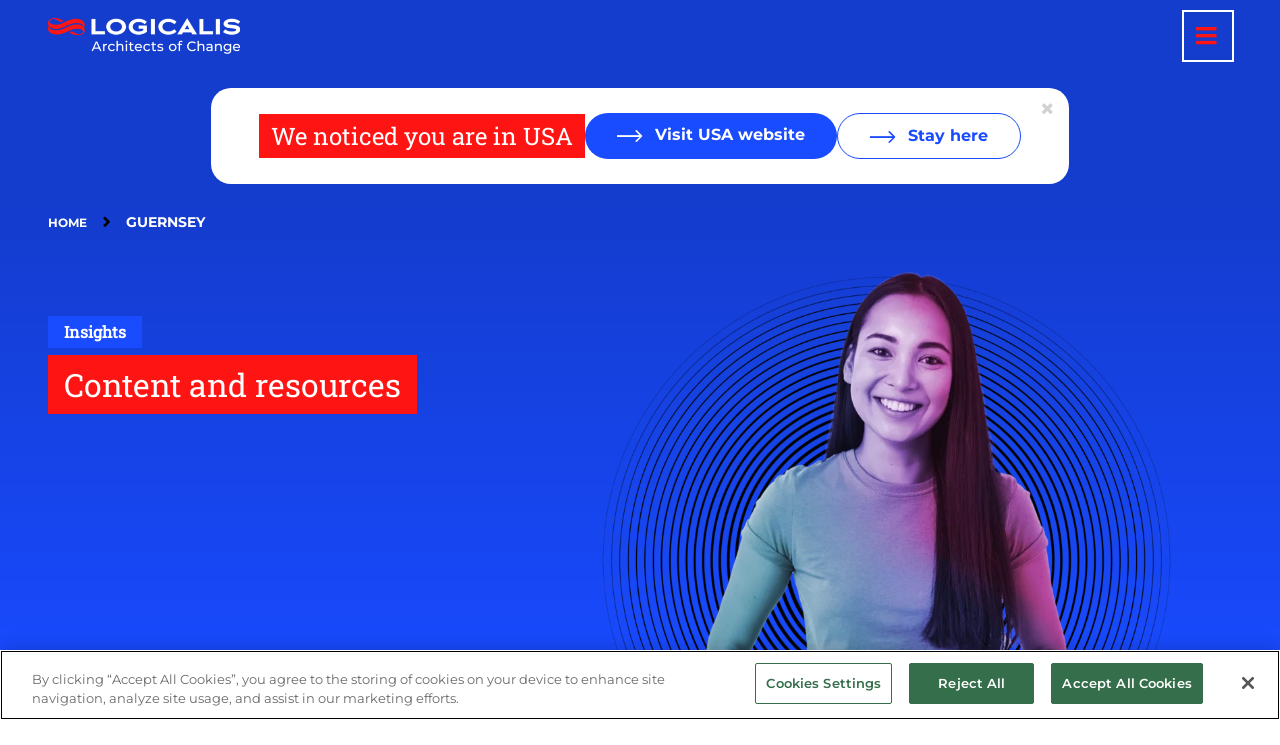

--- FILE ---
content_type: text/html; charset=UTF-8
request_url: https://www.ap.logicalis.com/taxonomy/term/41
body_size: 12386
content:
<!DOCTYPE html>
<!--[if IE 8 ]><html class="coh-ie8"  lang="en" dir="ltr" prefix="og: https://ogp.me/ns#"> <![endif]-->
<!--[if IE 9 ]><html class="coh-ie9"  lang="en" dir="ltr" prefix="og: https://ogp.me/ns#"> <![endif]-->
<!--[if (gt IE 9)|!(IE)]><!--> <html lang="en" dir="ltr" prefix="og: https://ogp.me/ns#"> <!--<![endif]-->
<head>
    <meta charset="utf-8" />
<link rel="canonical" href="https://www.ap.logicalis.com/taxonomy/term/41" />
<link rel="mask-icon" href="favicon-pack/safari-pinned-tab.svg" color="#5bbad5" />
<link rel="icon" sizes="16x16" href="favicon-pack/favicon-16x16.png" />
<link rel="icon" sizes="32x32" href="favicon-pack/favicon-32x32.png" />
<link rel="apple-touch-icon" sizes="180x180" href="favicon-pack/apple-touch-icon.png" />
<meta property="og:type" content="page" />
<meta property="og:url" content="https://www.ap.logicalis.com/taxonomy/term/41" />
<meta property="og:title" content="Guernsey" />
<meta name="twitter:card" content="summary_large_image" />
<meta name="twitter:title" content="Guernsey" />
<meta name="theme-color" content="#ffffff" />
<link rel="manifest" href="favicon-pack/site.webmanifest" crossorigin="use-credentials" />
<meta name="msapplication-tilecolor" content="#da532c" />
<meta name="MobileOptimized" content="width" />
<meta name="HandheldFriendly" content="true" />
<meta name="viewport" content="width=device-width, initial-scale=1.0" />
<link rel="icon" href="/favicon-pack/favicon.ico" type="image/vnd.microsoft.icon" />

    <title>Guernsey | Logicalis</title>
    <link rel="stylesheet" media="all" href="/sites/default/files/css/css_1ke5157cRx--r_5fUxJ0uIaC0DvtfmkRuJuWjAAQukw.css?delta=0&amp;language=en&amp;theme=logicalis&amp;include=[base64]" />
<link rel="stylesheet" media="all" href="//cdnjs.cloudflare.com/ajax/libs/font-awesome/6.6.0/css/all.min.css" />
<link rel="stylesheet" media="all" href="/sites/default/files/css/css_ntxWwFkNUYuK5vxy-xqNQJdgB61TIiJ4VGsSt_K5W_U.css?delta=2&amp;language=en&amp;theme=logicalis&amp;include=[base64]" />
<link rel="stylesheet" media="all" href="/sites/default/files/css/css_jVI_5alCq7sIh3BScghhRT6t226umScRTQEChJWhqOs.css?delta=3&amp;language=en&amp;theme=logicalis&amp;include=[base64]" />

    <script type="application/json" data-drupal-selector="drupal-settings-json">{"path":{"baseUrl":"\/","pathPrefix":"","currentPath":"taxonomy\/term\/41","currentPathIsAdmin":false,"isFront":false,"currentLanguage":"en"},"pluralDelimiter":"\u0003","suppressDeprecationErrors":true,"gtag":{"tagId":"","consentMode":false,"otherIds":[],"events":[],"additionalConfigInfo":[]},"ajaxPageState":{"libraries":"[base64]","theme":"logicalis","theme_token":null},"ajaxTrustedUrl":{"\/search":true},"gtm":{"tagId":null,"settings":{"data_layer":"dataLayer","include_environment":false},"tagIds":["GTM-5BF3ZFM"]},"cohesion":{"currentAdminTheme":"acquia_claro","front_end_settings":{"global_js":{"matchHeight":1,"parallax_scrolling":1,"cohMatchHeights":1}},"google_map_api_key":"","google_map_api_key_geo":null,"animate_on_view_mobile":"DISABLED","add_animation_classes":"DISABLED","responsive_grid_settings":{"gridType":"desktop-first","columns":12,"breakpoints":{"xl":{"width":1600,"innerGutter":32,"outerGutter":64,"widthType":"fixed","previewColumns":12,"label":"Television","class":"coh-icon-television","iconHex":"F26C","boxedWidth":1472},"lg":{"width":1380,"innerGutter":32,"outerGutter":64,"widthType":"fluid","previewColumns":12,"label":"Desktop","class":"coh-icon-desktop","iconHex":"F108","boxedWidth":1252},"md":{"width":1024,"innerGutter":24,"outerGutter":48,"widthType":"fluid","previewColumns":12,"label":"Laptop","class":"coh-icon-laptop","iconHex":"F109","boxedWidth":928},"sm":{"width":768,"innerGutter":24,"outerGutter":48,"widthType":"fluid","previewColumns":6,"label":"Tablet","class":"coh-icon-tablet","iconHex":"F10A","boxedWidth":672},"ps":{"width":565,"innerGutter":24,"outerGutter":24,"widthType":"fluid","previewColumns":6,"label":"Mobile landscape","class":"coh-icon-mobile-landscape","iconHex":"E91E","boxedWidth":517},"xs":{"innerGutter":24,"outerGutter":24,"previewColumns":6,"label":"Mobile","class":"coh-icon-mobile","iconHex":"F10B","boxedWidth":272,"width":320,"widthType":"fluid","mobilePlaceholderWidth":320,"mobilePlaceholderType":"fluid"}}},"default_font_settings":{"defaultFontStack":"$coh-font-montserrat","color":{"value":{"hex":"#000000","rgba":"rgba(0, 0, 0, 1)"},"name":"Black","uid":"black","wysiwyg":true,"class":".coh-color-black","variable":"$coh-color-black","inuse":false}},"use_dx8":true,"sidebar_view_style":"thumbnails","log_dx8_error":false,"error_url":"\/cohesionapi\/logger\/jserrors","dx8_content_paths":[["settings","content"],["settings","content","text"],["settings","markerInfo","text"],["settings","title"],["markup","prefix"],["markup","suffix"],["markup","attributes",["value"]],["hideNoData","hideData"],["hideNoData","hideData","text"]]},"youtubeCookies":{"cookieCategory":"C0003","action":"popup","thumbnailLabel":"Open the YouTube cookie consent pop-up","popupMessage":"\u003Cdiv class=\u0022youtube-cookies-popup-message\u0022\u003EThis video will be loaded by YouTube, which may use your data for tracking purposes. Please select \u2018Functional Cookies\u2019 from the Manage Consent Preferences to play the video. For more information check their \u003Ca target=\u0022_google\u0022 href=\u0022https:\/\/privacy.google.com\/businesses\/compliance#gdpr\u0022\u003EPrivacy Policy\u003C\/a\u003E.\u003C\/div\u003E\n","manageButton":"\u003Cbutton class=\u0022youtube-cookies-button youtube-cookies-button--manage youtube-cookies-button--manage-onetrust\u0022\u003EManage cookies\u003C\/button\u003E\n","exitButton":"\u003Cbutton class=\u0022youtube-cookies-button youtube-cookies-button--reject\u0022\u003EExit\u003C\/button\u003E\n","thumbnailMarkup":"\u003Csvg class=\u0022youtube_cookies__play-icon\u0022 height=\u0022100%\u0022 viewBox=\u00220 0 68 48\u0022 width=\u0022100%\u0022\u003E\u003Cpath class=\u0022youtube_cookies__play-icon__fill\u0022 d=\u0022M66.52,7.74c-0.78-2.93-2.49-5.41-5.42-6.19C55.79,.13,34,0,34,0S12.21,.13,6.9,1.55 C3.97,2.33,2.27,4.81,1.48,7.74C0.06,13.05,0,24,0,24s0.06,10.95,1.48,16.26c0.78,2.93,2.49,5.41,5.42,6.19 C12.21,47.87,34,48,34,48s21.79-0.13,27.1-1.55c2.93-0.78,4.64-3.26,5.42-6.19C67.94,34.95,68,24,68,24S67.94,13.05,66.52,7.74z\u0022 fill=\u0022#f00\u0022\u003E\u003C\/path\u003E\u003Cpath d=\u0022M 45,24 27,14 27,34\u0022 fill=\u0022#fff\u0022\u003E\u003C\/path\u003E\u003C\/svg\u003E\u003Cpicture class=\u0022youtube-cookies__thumbnail__picture\u0022\u003E\u003Csource srcset=\u0022https:\/\/i.ytimg.com\/vi_webp\/videoId\/sddefault.webp, https:\/\/i.ytimg.com\/vi_webp\/videoId\/maxresdefault.webp 2x\u0022 type=\u0022image\/webp\u0022\u003E\u003Csource srcset=\u0022https:\/\/i.ytimg.com\/vi\/videoId\/sddefault.jpg, https:\/\/i.ytimg.com\/vi\/videoId\/maxresdefault.jpg 2x\u0022 type=\u0022image\/jpeg\u0022\u003E\u003Cimg class=\u0022oembed-lazyload__img\u0022 src=\u0022https:\/\/i.ytimg.com\/vi\/videoId\/sddefault.jpg\u0022 width=\u0022300\u0022 height=\u0022182\u0022 alt=\u0022Video thumbnail\u0022\u003E\u003C\/picture\u003E"},"collapsiblock":{"active_pages":false,"slide_speed":200,"cookie_lifetime":null,"switcher_enabled":null,"switcher_class":null},"views":{"ajax_path":"\/views\/ajax","ajaxViews":{"views_dom_id:1327e483e1e1e13983a6869034ba49a2deef277a25e178b778a65c66cb2ee49e":{"view_name":"insights_by_tag","view_display_id":"block_1","view_args":"41\/ap_logicalis_com","view_path":"\/taxonomy\/term\/41","view_base_path":null,"view_dom_id":"1327e483e1e1e13983a6869034ba49a2deef277a25e178b778a65c66cb2ee49e","pager_element":0}}},"search_api_autocomplete":{"acquia_search":{"auto_submit":true}},"user":{"uid":0,"permissionsHash":"41f694633dbb3e17aec5df5af5a1fc166a3ace5426141ff7b5a436d6ccc3b1f2"}}</script>
<script src="/sites/default/files/js/js_5rkokE43IDp6RPCsmWL5hgcXeGOmLqV3ksRxlmAj70I.js?scope=header&amp;delta=0&amp;language=en&amp;theme=logicalis&amp;include=[base64]"></script>
<script src="/modules/contrib/google_tag/js/gtag.js?t7d1ns"></script>
<script src="/modules/contrib/google_tag/js/gtm.js?t7d1ns"></script>

    <style>.ssa-instance-a384bd1b87ee7a2e17f20654af451447.coh-ce-cpt_1_column_layout-5d838e07 {  background-position: center;  background-size: cover;  background-repeat: no-repeat;  background-attachment: scroll;}@media (max-width: 1023px) {  .ssa-instance-a384bd1b87ee7a2e17f20654af451447.coh-ce-cpt_1_column_layout-5d838e07 {    background-position: center;    background-size: cover;    background-repeat: no-repeat;    background-attachment: scroll;  }}@media (max-width: 767px) {  .ssa-instance-a384bd1b87ee7a2e17f20654af451447.coh-ce-cpt_1_column_layout-5d838e07 {    background-position: center top;    background-size: cover;    background-repeat: no-repeat;    background-attachment: scroll;  }}.ssa-instance-a384bd1b87ee7a2e17f20654af451447.coh-ce-cpt_1_column_layout-7c13c869 {    -webkit-box-pack: center;    -webkit-justify-content: center;        -ms-flex-pack: center;            justify-content: center;    min-height: auto;}@media (max-width: 1023px) {  .ssa-instance-a384bd1b87ee7a2e17f20654af451447.coh-ce-cpt_1_column_layout-7c13c869 {      min-height: auto;  }}@media (max-width: 767px) {  .ssa-instance-a384bd1b87ee7a2e17f20654af451447.coh-ce-cpt_1_column_layout-7c13c869 {      min-height: auto;  }}.ssa-instance-a384bd1b87ee7a2e17f20654af451447.coh-ce-cpt_1_column_layout-979786f7 {  -webkit-box-orient: vertical;  -webkit-box-direction: normal;  -webkit-flex-direction: column;      -ms-flex-direction: column;          flex-direction: column;    -webkit-box-pack: flex-start;    -webkit-justify-content: flex-start;        -ms-flex-pack: flex-start;            justify-content: flex-start;  display: -webkit-box;  display: -webkit-flex;  display: -ms-flexbox;  display: flex;}@media (max-width: 1023px) {  .ssa-instance-a384bd1b87ee7a2e17f20654af451447.coh-ce-cpt_1_column_layout-979786f7 {      -webkit-box-pack: flex-start;      -webkit-justify-content: flex-start;          -ms-flex-pack: flex-start;              justify-content: flex-start;  }}@media (max-width: 767px) {  .ssa-instance-a384bd1b87ee7a2e17f20654af451447.coh-ce-cpt_1_column_layout-979786f7 {      -webkit-box-pack: flex-start;      -webkit-justify-content: flex-start;          -ms-flex-pack: flex-start;              justify-content: flex-start;  }}</style>
<style>.ssa-instance-4b52bbe109617370de78fa0f4fb4c1ba.coh-ce-cpt_hero-fc900258 {    background-color: rgba(25, 75, 255, 1);  position: relative;  background-image: -webkit-gradient(linear, left bottom, left top, color-stop(1%, rgba(0, 0, 0, 0)), to(rgba(0, 0, 0, 0.2)));  background-image: -webkit-linear-gradient(bottom, rgba(0, 0, 0, 0) 1%, rgba(0, 0, 0, 0.2) 100%);  background-image: linear-gradient(360deg, rgba(0, 0, 0, 0) 1%, rgba(0, 0, 0, 0.2) 100%);  background-position: center top 35.39%;  background-size: auto;  background-repeat: no-repeat;  background-attachment: fixed;}@media (max-width: 564px) {  .ssa-instance-4b52bbe109617370de78fa0f4fb4c1ba.coh-ce-cpt_hero-fc900258 {    padding-right: 15px;    padding-left: 15px;  }}.image-no-overlay.ssa-instance-4b52bbe109617370de78fa0f4fb4c1ba.coh-ce-cpt_hero-fc900258 {  background-position: center;  background-size: cover;  background-repeat: no-repeat;  background-attachment: scroll;}@media (max-width: 1023px) {  .image-no-overlay.ssa-instance-4b52bbe109617370de78fa0f4fb4c1ba.coh-ce-cpt_hero-fc900258 {    background-position: center;    background-size: cover;    background-repeat: no-repeat;    background-attachment: scroll;  }}@media (max-width: 767px) {  .image-no-overlay.ssa-instance-4b52bbe109617370de78fa0f4fb4c1ba.coh-ce-cpt_hero-fc900258 {    background-position: center;    background-size: cover;    background-repeat: no-repeat;    background-attachment: scroll;  }}.image-dark-overlay.ssa-instance-4b52bbe109617370de78fa0f4fb4c1ba.coh-ce-cpt_hero-fc900258 {  background-image: -webkit-gradient(linear, left top, right top, color-stop(1%, rgba(0, 0, 0, 0.2)), to(rgba(0, 0, 0, 0.2))), none;  background-image: -webkit-linear-gradient(left, rgba(0, 0, 0, 0.2) 1%, rgba(0, 0, 0, 0.2) 100%), none;  background-image: linear-gradient(90deg, rgba(0, 0, 0, 0.2) 1%, rgba(0, 0, 0, 0.2) 100%), none;  background-position: center, center;  background-size: auto, cover;  background-repeat: no-repeat, no-repeat;  background-attachment: scroll, scroll;}@media (max-width: 1023px) {  .image-dark-overlay.ssa-instance-4b52bbe109617370de78fa0f4fb4c1ba.coh-ce-cpt_hero-fc900258 {    background-image: -webkit-gradient(linear, left top, right top, color-stop(1%, rgba(0, 0, 0, 0.2)), to(rgba(0, 0, 0, 0.2))), none;    background-image: -webkit-linear-gradient(left, rgba(0, 0, 0, 0.2) 1%, rgba(0, 0, 0, 0.2) 100%), none;    background-image: linear-gradient(90deg, rgba(0, 0, 0, 0.2) 1%, rgba(0, 0, 0, 0.2) 100%), none;    background-position: center, center;    background-size: auto, cover;    background-repeat: no-repeat, no-repeat;    background-attachment: scroll, scroll;  }}@media (max-width: 767px) {  .image-dark-overlay.ssa-instance-4b52bbe109617370de78fa0f4fb4c1ba.coh-ce-cpt_hero-fc900258 {    background-image: -webkit-gradient(linear, left top, right top, color-stop(1%, rgba(0, 0, 0, 0.2)), to(rgba(0, 0, 0, 0.2))), none;    background-image: -webkit-linear-gradient(left, rgba(0, 0, 0, 0.2) 1%, rgba(0, 0, 0, 0.2) 100%), none;    background-image: linear-gradient(90deg, rgba(0, 0, 0, 0.2) 1%, rgba(0, 0, 0, 0.2) 100%), none;    background-position: center, center;    background-size: auto, cover;    background-repeat: no-repeat, no-repeat;    background-attachment: scroll, scroll;  }}.image-light-overlay.ssa-instance-4b52bbe109617370de78fa0f4fb4c1ba.coh-ce-cpt_hero-fc900258 {  background-image: -webkit-gradient(linear, left top, right top, color-stop(1%, rgba(255, 255, 255, 0.3)), to(rgba(255, 255, 255, 0.3))), none;  background-image: -webkit-linear-gradient(left, rgba(255, 255, 255, 0.3) 1%, rgba(255, 255, 255, 0.3) 100%), none;  background-image: linear-gradient(90deg, rgba(255, 255, 255, 0.3) 1%, rgba(255, 255, 255, 0.3) 100%), none;  background-position: center, center top;  background-size: auto, cover;  background-repeat: no-repeat, no-repeat;  background-attachment: scroll, scroll;}@media (max-width: 1023px) {  .image-light-overlay.ssa-instance-4b52bbe109617370de78fa0f4fb4c1ba.coh-ce-cpt_hero-fc900258 {    background-image: -webkit-gradient(linear, left top, right top, color-stop(1%, rgba(255, 255, 255, 0.3)), to(rgba(255, 255, 255, 0.3))), none;    background-image: -webkit-linear-gradient(left, rgba(255, 255, 255, 0.3) 1%, rgba(255, 255, 255, 0.3) 100%), none;    background-image: linear-gradient(90deg, rgba(255, 255, 255, 0.3) 1%, rgba(255, 255, 255, 0.3) 100%), none;    background-position: center, center;    background-size: auto, cover;    background-repeat: no-repeat, no-repeat;    background-attachment: scroll, scroll;  }}@media (max-width: 767px) {  .image-light-overlay.ssa-instance-4b52bbe109617370de78fa0f4fb4c1ba.coh-ce-cpt_hero-fc900258 {    background-image: -webkit-gradient(linear, left top, right top, color-stop(1%, rgba(255, 255, 255, 0.3)), to(rgba(255, 255, 255, 0.3))), none;    background-image: -webkit-linear-gradient(left, rgba(255, 255, 255, 0.3) 1%, rgba(255, 255, 255, 0.3) 100%), none;    background-image: linear-gradient(90deg, rgba(255, 255, 255, 0.3) 1%, rgba(255, 255, 255, 0.3) 100%), none;    background-position: center, center;    background-size: auto, cover;    background-repeat: no-repeat, no-repeat;    background-attachment: scroll, scroll;  }}.ssa-instance-4b52bbe109617370de78fa0f4fb4c1ba.coh-ce-cpt_hero-e8bb834f {  -webkit-box-orient: vertical;  -webkit-box-direction: normal;    -webkit-flex-direction: row;        -ms-flex-direction: row;            flex-direction: row;  -webkit-box-align: stretch;  -webkit-align-items: stretch;      -ms-flex-align: stretch;          align-items: stretch;}.ssa-instance-4b52bbe109617370de78fa0f4fb4c1ba.coh-ce-cpt_hero-c870ac25 {  -webkit-box-pack: initial;  -webkit-justify-content: initial;      -ms-flex-pack: initial;          justify-content: initial;    -webkit-box-align: end;    -webkit-align-items: end;        -ms-flex-align: end;            align-items: end;  display: -webkit-box;  display: -webkit-flex;  display: -ms-flexbox;  display: flex;}@media (max-width: 1023px) {  .ssa-instance-4b52bbe109617370de78fa0f4fb4c1ba.coh-ce-cpt_hero-c870ac25 {    -webkit-box-pack: center;    -webkit-justify-content: center;        -ms-flex-pack: center;            justify-content: center;    -webkit-box-align: initial;    -webkit-align-items: initial;        -ms-flex-align: initial;            align-items: initial;  }}.ssa-instance-4b52bbe109617370de78fa0f4fb4c1ba.coh-ce-cpt_hero-c870ac25 picture {  width: 100%;}</style>
<style>.drop-zone-content { display: none; }</style>
<style>.ssa-instance-290fff7e79910f3731f590e6f8c4f297.coh-ce-cpt_site_header-f8da99f5 {  display: -webkit-box;  display: -webkit-flex;  display: -ms-flexbox;  display: flex;  margin-right: 40px;  -webkit-box-align: end;  -webkit-align-items: flex-end;      -ms-flex-align: end;          align-items: flex-end;    min-width: 192px;  -webkit-box-flex: 0;  -webkit-flex-grow: 0;      -ms-flex-positive: 0;          flex-grow: 0;  padding-bottom: 8px;}@media (max-width: 1379px) {  .ssa-instance-290fff7e79910f3731f590e6f8c4f297.coh-ce-cpt_site_header-f8da99f5 {    -webkit-box-flex: 1;    -webkit-flex-grow: 1;        -ms-flex-positive: 1;            flex-grow: 1;    -webkit-box-align: center;    -webkit-align-items: center;        -ms-flex-align: center;            align-items: center;    padding-bottom: 0;  }}@media (max-width: 1023px) {  .ssa-instance-290fff7e79910f3731f590e6f8c4f297.coh-ce-cpt_site_header-f8da99f5 {    margin-right: 0;      min-width: 150px;  }}.ssa-instance-290fff7e79910f3731f590e6f8c4f297.coh-ce-cpt_site_header-f8da99f5:after {  margin-right: auto;}.menu-position-desktop--left .ssa-instance-290fff7e79910f3731f590e6f8c4f297.coh-ce-cpt_site_header-f8da99f5 {  -webkit-flex-basis: auto;      -ms-flex-preferred-size: auto;          flex-basis: auto;  -webkit-box-flex: 0;  -webkit-flex-grow: 0;      -ms-flex-positive: 0;          flex-grow: 0;}@media (max-width: 1379px) {  .menu-position-desktop--left .ssa-instance-290fff7e79910f3731f590e6f8c4f297.coh-ce-cpt_site_header-f8da99f5 {    -webkit-flex-basis: auto;        -ms-flex-preferred-size: auto;            flex-basis: auto;    -webkit-box-flex: 1;    -webkit-flex-grow: 1;        -ms-flex-positive: 1;            flex-grow: 1;  }}.ssa-instance-290fff7e79910f3731f590e6f8c4f297.coh-ce-cpt_site_header-b8f9e4d0 {  margin-right: auto;    width: 192px;}@media (max-width: 1023px) {  .ssa-instance-290fff7e79910f3731f590e6f8c4f297.coh-ce-cpt_site_header-b8f9e4d0 {    margin-right: 0;      width: 150px;  }}</style>
</head>
<body class="acquia-cms-toolbar acquia-cms-environment-prod path-taxonomy">
<a href="#main-content" class="visually-hidden focusable skip-link">
    Skip to main content
</a>
<noscript><iframe src="https://www.googletagmanager.com/ns.html?id=GTM-5BF3ZFM"
                  height="0" width="0" style="display:none;visibility:hidden"></iframe></noscript>

  <div class="dialog-off-canvas-main-canvas" data-off-canvas-main-canvas>
                            <header class="coh-container ssa-component coh-component ssa-component-instance-2deda0ba-35c6-4be9-a864-fea3e44be036 coh-component-instance-2deda0ba-35c6-4be9-a864-fea3e44be036 site-header header-position--fixed menu-position-desktop--left menu-column-count-desktop-3 coh-style-focusable-content coh-ce-cpt_site_header-dd0da96c" >  <div class="coh-container coh-ce-cpt_site_header-cb513f52 coh-container-boxed" >  <div class="coh-container ssa-instance-290fff7e79910f3731f590e6f8c4f297 coh-ce-cpt_site_header-f8da99f5" >   <a href="/" class="coh-link ssa-instance-290fff7e79910f3731f590e6f8c4f297 coh-ce-cpt_site_header-b8f9e4d0" target="_self" >  <img class="coh-image coh-ce-cpt_site_header-5282b65d coh-image-responsive-xl" src="/sites/default/files/styles/xs_small/public/2023-12/logicalis-logo-white.png.webp?itok=9tvYXd9R" alt="Logicalis" /> </a>    </div>  <div class="coh-container coh-ce-cpt_site_header-31aaa8ac" >   <button class="coh-button main-menu-toggle-button coh-ce-cpt_site_header-9e22f4c8 coh-interaction" data-interaction-modifiers="[{&quot;modifierType&quot;:&quot;toggle-modifier-accessible-collapsed&quot;,&quot;interactionScope&quot;:&quot;component&quot;,&quot;interactionTarget&quot;:&quot;.main-menu-toggle-button&quot;,&quot;modifierName&quot;:&quot;menu-active&quot;},{&quot;modifierType&quot;:&quot;toggle-modifier&quot;,&quot;interactionScope&quot;:&quot;document&quot;,&quot;interactionTarget&quot;:&quot;body&quot;,&quot;modifierName&quot;:&quot;menu-active&quot;}]" aria-haspopup="true" aria-expanded="false" aria-label="Menu toggle" data-coh-settings='{ "xl":{"buttonAnimation":[{"animationType":"none"}]},"md":{"buttonAnimation":[{"animationType":"blind","animationScope":"component","animationDirection":"up","animationEasing":"easeInOutCubic","animationTarget":".main-menu-wrapper","animationDuration":200}]} }' type="button"> </button>  <div class="coh-container main-menu-wrapper coh-ce-cpt_site_header-aac0decd" >  <div class="coh-container coh-ce-cpt_site_header-94af5e0d" >  <nav class="coh-container main-menu coh-ce-cpt_site_header-da259161" >          <ul class="coh-menu-list-container coh-unordered-list menu-level-1 coh-ce-eb879b07"><li class="coh-menu-list-item coh-ce-e9e5d5e8 js-coh-menu-item has-children" data-coh-settings='{"xl":"hidden"}' >      <span    data-coh-settings='{ "xl":{"link_interaction":"toggle-on-hover","animationType":"fade","animationEasing":"easeInOutCubic","animationTarget":".menu-solutions-level-2-wrapper","animationDuration":300},"md":{"link_interaction":"toggle-on-click","animationType":"blind","animationDirection":"up","animationEasing":"easeInOutCubic","animationTarget":".menu-solutions-level-2-wrapper","animationDuration":300} }' class="coh-link coh-ce-82deb169 js-coh-menu-item-link" >Solutions</span>  <div class="coh-container menu-solutions-level-2-wrapper coh-ce-7bf9c84c coh-container-boxed" >  <div class="coh-container coh-ce-1afd8c4b coh-container-boxed" >  <div class="coh-block solutions-block-container coh-ce-af31d3a4"> <div class="views-element-container" id="block-views-block-solutions-services-nav-block-block-1">
  
    
      <div><div class="js-view-dom-id-312a9c97a455b425b4b03b9bd4c50d86543f970a7a837696a274f96e1029e6d5">
  
  
  

  
  
  

  <div class="sns-item">
      <span>
Business Outcomes</span>
  
  <ul class="sns-item-list">

          <li><div class="views-field views-field-name"><span class="field-content"><a href="/solutions-and-services/business-outcomes/empower-employees" hreflang="en">Empower employees</a></span></div></li>
          <li><div class="views-field views-field-name"><span class="field-content"><a href="/solutions-and-services/business-outcomes/optimise-operations" hreflang="en">Optimise operation</a></span></div></li>
          <li><div class="views-field views-field-name"><span class="field-content"><a href="/solutions-and-services/business-outcomes/reduce-risk" hreflang="en">Reduce risk</a></span></div></li>
          <li><div class="views-field views-field-name"><span class="field-content"><a href="/solutions-and-services/business-outcomes/sustainable-it" hreflang="en">Sustainable IT</a></span></div></li>
    
  </ul>

</div>
<div class="sns-item">
      <span>
Technology</span>
  
  <ul class="sns-item-list">

          <li><div class="views-field views-field-name"><span class="field-content"><a href="/solutions-and-services/technology/cloud" hreflang="en">Cloud</a></span></div></li>
          <li><div class="views-field views-field-name"><span class="field-content"><a href="/solutions-and-services/technology/connectivity" hreflang="en">Connectivity</a></span></div></li>
          <li><div class="views-field views-field-name"><span class="field-content"><a href="/solutions-and-services/technology/managed-digital-fabric" hreflang="en">Managed Digital Fabric</a></span></div></li>
          <li><div class="views-field views-field-name"><span class="field-content"><a href="/solutions-and-services/technology/security" hreflang="en">Security</a></span></div></li>
          <li><div class="views-field views-field-name"><span class="field-content"><a href="/solutions-and-services/technology/workplace" hreflang="en">Workplace</a></span></div></li>
    
  </ul>

</div>
<div class="sns-item">
      <span>
Services</span>
  
  <ul class="sns-item-list">

          <li><div class="views-field views-field-name"><span class="field-content"><a href="/solutions-and-services/services/intelligent-connectivity-apac-new" hreflang="en">Intelligent Connectivity</a></span></div></li>
          <li><div class="views-field views-field-name"><span class="field-content"><a href="/solutions-and-services/services/managed-services" hreflang="en">Managed services</a></span></div></li>
          <li><div class="views-field views-field-name"><span class="field-content"><a href="/solutions-and-services/services/employee-collaboration" hreflang="en">Employee Collaboration</a></span></div></li>
          <li><div class="views-field views-field-name"><span class="field-content"><a href="/solutions-and-services/services/intelligent-security" hreflang="en">Intelligent Security</a></span></div></li>
          <li><div class="views-field views-field-name"><span class="field-content"><a href="/solutions-and-services/managed-extended-detection-and-response-mxdr" hreflang="en">Managed Extended Detection and Response (MXDR)</a></span></div></li>
    
  </ul>

</div>

    

  
  

  
  
</div>
</div>

  </div>
 </div> </div> </div></li></ul>   
           <ul class="coh-menu-list-container coh-unordered-list menu-level-1 coh-ce-ff2bdd17"><li class="coh-menu-list-item coh-ce-92ff712 js-coh-menu-item has-children" data-coh-settings='{"xl":"hidden"}' >   <a href="/partners-apac"   data-coh-settings='{ "xl":{"link_interaction":"toggle-on-hover","animationType":"fade","animationEasing":"easeInOutCubic","animationTarget":".menu-level-2-wrapper","animationDuration":300},"sm":{"link_interaction":"click-through-to-link"},"md":{"link_interaction":"click-through-to-link"} }' class="coh-link coh-ce-ed2362b0 js-coh-menu-item-link" >Partners </a>  <button class="coh-button mobile-dropdown-toggle coh-ce-141c6f95 coh-interaction" data-interaction-modifiers="[{&quot;modifierType&quot;:&quot;toggle-modifier&quot;,&quot;interactionScope&quot;:&quot;this&quot;,&quot;modifierName&quot;:&quot;is-expanded&quot;,&quot;interactionTarget&quot;:&quot;.mobile-dropdown-toggle&quot;}]" data-coh-settings='{ "xl":{"buttonAnimation":[{"animationType":"blind","animationScope":"parent","animationDirection":"up","animationEasing":"easeInOutCubic","animationTarget":".menu-level-2-wrapper","animationDuration":200,"animationParent":".coh-menu-list-item"}]} }' type="button"> </button>  <div class="coh-container menu-level-2-wrapper coh-ce-5c3adc93 coh-container-boxed" >  <div class="coh-container coh-ce-58da860d coh-container-boxed" >   <ul class="coh-menu-list-container coh-unordered-list menu-level-2 coh-ce-41faece7"><li class="coh-menu-list-item coh-ce-cfcc817f js-coh-menu-item" data-coh-settings='{"xl":"hidden"}' >   <a href="/cisco"   data-coh-settings='{ "xl":{"link_interaction":"toggle-on-hover","animationType":"none"} }' class="coh-link coh-style-fake-link-with-icon coh-ce-b7c1356e js-coh-menu-item-link" >Cisco</a></li><li class="coh-menu-list-item coh-ce-cfcc817f js-coh-menu-item" data-coh-settings='{"xl":"hidden"}' >   <a href="/microsoft"   data-coh-settings='{ "xl":{"link_interaction":"toggle-on-hover","animationType":"none"} }' class="coh-link coh-style-fake-link-with-icon coh-ce-b7c1356e js-coh-menu-item-link" >Microsoft</a></li></ul>   </div> </div></li><li class="coh-menu-list-item coh-ce-92ff712 js-coh-menu-item has-children" data-coh-settings='{"xl":"hidden"}' >   <a href="/about-us"   data-coh-settings='{ "xl":{"link_interaction":"toggle-on-hover","animationType":"fade","animationEasing":"easeInOutCubic","animationTarget":".menu-level-2-wrapper","animationDuration":300},"sm":{"link_interaction":"click-through-to-link"},"md":{"link_interaction":"click-through-to-link"} }' class="coh-link coh-ce-ed2362b0 js-coh-menu-item-link" >About Us</a>  <button class="coh-button mobile-dropdown-toggle coh-ce-141c6f95 coh-interaction" data-interaction-modifiers="[{&quot;modifierType&quot;:&quot;toggle-modifier&quot;,&quot;interactionScope&quot;:&quot;this&quot;,&quot;modifierName&quot;:&quot;is-expanded&quot;,&quot;interactionTarget&quot;:&quot;.mobile-dropdown-toggle&quot;}]" data-coh-settings='{ "xl":{"buttonAnimation":[{"animationType":"blind","animationScope":"parent","animationDirection":"up","animationEasing":"easeInOutCubic","animationTarget":".menu-level-2-wrapper","animationDuration":200,"animationParent":".coh-menu-list-item"}]} }' type="button"> </button>  <div class="coh-container menu-level-2-wrapper coh-ce-5c3adc93 coh-container-boxed" >  <div class="coh-container coh-ce-58da860d coh-container-boxed" >   <ul class="coh-menu-list-container coh-unordered-list menu-level-2 coh-ce-41faece7"><li class="coh-menu-list-item coh-ce-cfcc817f js-coh-menu-item" data-coh-settings='{"xl":"hidden"}' >   <a href="/our-history"   data-coh-settings='{ "xl":{"link_interaction":"toggle-on-hover","animationType":"none"} }' class="coh-link coh-style-fake-link-with-icon coh-ce-b7c1356e js-coh-menu-item-link" >Our history</a></li><li class="coh-menu-list-item coh-ce-cfcc817f js-coh-menu-item" data-coh-settings='{"xl":"hidden"}' >   <a href="/responsible-business-report"   data-coh-settings='{ "xl":{"link_interaction":"toggle-on-hover","animationType":"none"} }' class="coh-link coh-style-fake-link-with-icon coh-ce-b7c1356e js-coh-menu-item-link" >Responsible Business Report</a></li><li class="coh-menu-list-item coh-ce-cfcc817f js-coh-menu-item" data-coh-settings='{"xl":"hidden"}' >   <a href="/our-vision"   data-coh-settings='{ "xl":{"link_interaction":"toggle-on-hover","animationType":"none"} }' class="coh-link coh-style-fake-link-with-icon coh-ce-b7c1356e js-coh-menu-item-link" >Our vision</a></li><li class="coh-menu-list-item coh-ce-cfcc817f js-coh-menu-item" data-coh-settings='{"xl":"hidden"}' >   <a href="/our-leaders"   data-coh-settings='{ "xl":{"link_interaction":"toggle-on-hover","animationType":"none"} }' class="coh-link coh-style-fake-link-with-icon coh-ce-b7c1356e js-coh-menu-item-link" >Our leaders</a></li><li class="coh-menu-list-item coh-ce-cfcc817f js-coh-menu-item" data-coh-settings='{"xl":"hidden"}' >   <a href="/our-responsible-business"   data-coh-settings='{ "xl":{"link_interaction":"toggle-on-hover","animationType":"none"} }' class="coh-link coh-style-fake-link-with-icon coh-ce-b7c1356e js-coh-menu-item-link" >Our responsible business</a></li></ul>   </div> </div></li><li class="coh-menu-list-item coh-ce-92ff712 js-coh-menu-item" data-coh-settings='{"xl":"hidden"}' >   <a href="/careers"   data-coh-settings='{ "xl":{"link_interaction":"toggle-on-hover","animationType":"fade","animationEasing":"easeInOutCubic","animationTarget":".menu-level-2-wrapper","animationDuration":300},"sm":{"link_interaction":"click-through-to-link"},"md":{"link_interaction":"click-through-to-link"} }' class="coh-link coh-ce-ed2362b0 js-coh-menu-item-link" >Careers</a>  <button class="coh-button mobile-dropdown-toggle coh-ce-141c6f95 coh-interaction" data-interaction-modifiers="[{&quot;modifierType&quot;:&quot;toggle-modifier&quot;,&quot;interactionScope&quot;:&quot;this&quot;,&quot;modifierName&quot;:&quot;is-expanded&quot;,&quot;interactionTarget&quot;:&quot;.mobile-dropdown-toggle&quot;}]" data-coh-settings='{ "xl":{"buttonAnimation":[{"animationType":"blind","animationScope":"parent","animationDirection":"up","animationEasing":"easeInOutCubic","animationTarget":".menu-level-2-wrapper","animationDuration":200,"animationParent":".coh-menu-list-item"}]} }' type="button"> </button>  <div class="coh-container menu-level-2-wrapper coh-ce-5c3adc93 coh-container-boxed" >  <div class="coh-container coh-ce-58da860d coh-container-boxed" >    </div> </div></li><li class="coh-menu-list-item coh-ce-92ff712 js-coh-menu-item" data-coh-settings='{"xl":"hidden"}' >   <a href="/insights/news-apac"   data-coh-settings='{ "xl":{"link_interaction":"toggle-on-hover","animationType":"fade","animationEasing":"easeInOutCubic","animationTarget":".menu-level-2-wrapper","animationDuration":300},"sm":{"link_interaction":"click-through-to-link"},"md":{"link_interaction":"click-through-to-link"} }' class="coh-link coh-ce-ed2362b0 js-coh-menu-item-link" >Insights</a>  <button class="coh-button mobile-dropdown-toggle coh-ce-141c6f95 coh-interaction" data-interaction-modifiers="[{&quot;modifierType&quot;:&quot;toggle-modifier&quot;,&quot;interactionScope&quot;:&quot;this&quot;,&quot;modifierName&quot;:&quot;is-expanded&quot;,&quot;interactionTarget&quot;:&quot;.mobile-dropdown-toggle&quot;}]" data-coh-settings='{ "xl":{"buttonAnimation":[{"animationType":"blind","animationScope":"parent","animationDirection":"up","animationEasing":"easeInOutCubic","animationTarget":".menu-level-2-wrapper","animationDuration":200,"animationParent":".coh-menu-list-item"}]} }' type="button"> </button>  <div class="coh-container menu-level-2-wrapper coh-ce-5c3adc93 coh-container-boxed" >  <div class="coh-container coh-ce-58da860d coh-container-boxed" >    </div> </div></li><li class="coh-menu-list-item coh-ce-92ff712 js-coh-menu-item" data-coh-settings='{"xl":"hidden"}' >   <a href="https://www.ap.logicalis.com/insights/blogs"   data-coh-settings='{ "xl":{"link_interaction":"toggle-on-hover","animationType":"fade","animationEasing":"easeInOutCubic","animationTarget":".menu-level-2-wrapper","animationDuration":300},"sm":{"link_interaction":"click-through-to-link"},"md":{"link_interaction":"click-through-to-link"} }' class="coh-link coh-ce-ed2362b0 js-coh-menu-item-link" >Blog</a>  <button class="coh-button mobile-dropdown-toggle coh-ce-141c6f95 coh-interaction" data-interaction-modifiers="[{&quot;modifierType&quot;:&quot;toggle-modifier&quot;,&quot;interactionScope&quot;:&quot;this&quot;,&quot;modifierName&quot;:&quot;is-expanded&quot;,&quot;interactionTarget&quot;:&quot;.mobile-dropdown-toggle&quot;}]" data-coh-settings='{ "xl":{"buttonAnimation":[{"animationType":"blind","animationScope":"parent","animationDirection":"up","animationEasing":"easeInOutCubic","animationTarget":".menu-level-2-wrapper","animationDuration":200,"animationParent":".coh-menu-list-item"}]} }' type="button"> </button>  <div class="coh-container menu-level-2-wrapper coh-ce-5c3adc93 coh-container-boxed" >  <div class="coh-container coh-ce-58da860d coh-container-boxed" >    </div> </div></li><li class="coh-menu-list-item coh-ce-92ff712 js-coh-menu-item" data-coh-settings='{"xl":"hidden"}' >   <a href="https://www.ap.logicalis.com/contact-us"   data-coh-settings='{ "xl":{"link_interaction":"toggle-on-hover","animationType":"fade","animationEasing":"easeInOutCubic","animationTarget":".menu-level-2-wrapper","animationDuration":300},"sm":{"link_interaction":"click-through-to-link"},"md":{"link_interaction":"click-through-to-link"} }' class="coh-link coh-ce-ed2362b0 js-coh-menu-item-link" >Contact us</a>  <button class="coh-button mobile-dropdown-toggle coh-ce-141c6f95 coh-interaction" data-interaction-modifiers="[{&quot;modifierType&quot;:&quot;toggle-modifier&quot;,&quot;interactionScope&quot;:&quot;this&quot;,&quot;modifierName&quot;:&quot;is-expanded&quot;,&quot;interactionTarget&quot;:&quot;.mobile-dropdown-toggle&quot;}]" data-coh-settings='{ "xl":{"buttonAnimation":[{"animationType":"blind","animationScope":"parent","animationDirection":"up","animationEasing":"easeInOutCubic","animationTarget":".menu-level-2-wrapper","animationDuration":200,"animationParent":".coh-menu-list-item"}]} }' type="button"> </button>  <div class="coh-container menu-level-2-wrapper coh-ce-5c3adc93 coh-container-boxed" >  <div class="coh-container coh-ce-58da860d coh-container-boxed" >    </div> </div></li></ul>   
 </nav>  <div class="coh-container coh-ce-cpt_site_header-4de10f48" >  <div class="coh-container coh-ce-cpt_site_header-7d9ba0b" >  <div class="coh-block coh-ce-cpt_site_header-ec7d982c">  </div>  <button class="coh-button wordlwide-toggle-menu coh-ce-cpt_site_header-ba1047d8 coh-interaction" title="Worldwide toggle" data-interaction-modifiers="[{&quot;modifierType&quot;:&quot;toggle-modifier-accessible-collapsed&quot;,&quot;interactionScope&quot;:&quot;component&quot;,&quot;modifierName&quot;:&quot;is-expanded&quot;,&quot;interactionTarget&quot;:&quot;.wordlwide-toggle-menu&quot;}]" aria-haspopup="true" aria-expanded="false" aria-label="Show language menu" data-coh-settings='{ "xl":{"buttonAnimation":[{"animationType":"blind","animationScope":"component","animationDirection":"up","animationEasing":"easeOutCubic","animationTarget":".worldwide-menu-wrapper","animationDuration":200}]} }' type="button">Worldwide <span class="coh-inline-element coh-ce-cpt_site_header-f425b887"></span> </button>  <div class="coh-container worldwide-menu-wrapper coh-ce-cpt_site_header-3fc9c47d coh-container-boxed" >  <div class="coh-container coh-container-boxed" >  <div class="coh-block coh-ce-cpt_site_header-a9868c8f"> <div id="block-logicalislocationswitcherblock">
  
    
      <ul class="regions-container">
	<li class="region-container">
		<span class="region-heading">Global</span>
		<ul class="countries-container">
			<li class="country-container">
				<a class="global-link coh-style-fake-link-with-icon" href="https://logicalis.com/">Global</a>
			</li>
		</ul>
	</li>
			<li class="region-container">
			<span class="region-heading">APAC</span>
							<span class="region-heading">Office locations in Asia &amp; Australia </span>
						<ul class="countries-container">
									<li class="country-container">
						<a class="coh-style-fake-link-with-icon" href="https://www.au.logicalis.com/">
							<div>
								<span class="flag-icon fi fi-au"></span>
								Australia
							</div>
						</a>
					</li>
									<li class="country-container">
						<a class="coh-style-fake-link-with-icon" href="https://www.cn.logicalis.com/zh-hans">
							<div>
								<span class="flag-icon fi fi-cn"></span>
								Mainland China
							</div>
						</a>
					</li>
									<li class="country-container">
						<a class="coh-style-fake-link-with-icon" href="https://www.ap.logicalis.com/">
							<div>
								<span class="flag-icon fi fi-hk"></span>
								Hong Kong
							</div>
						</a>
					</li>
									<li class="country-container">
						<a class="coh-style-fake-link-with-icon" href="https://ap.logicalis.com">
							<div>
								<span class="flag-icon fi fi-id"></span>
								Indonesia
							</div>
						</a>
					</li>
									<li class="country-container">
						<a class="coh-style-fake-link-with-icon" href="https://www.ap.logicalis.com/">
							<div>
								<span class="flag-icon fi fi-my"></span>
								Malaysia
							</div>
						</a>
					</li>
									<li class="country-container">
						<a class="coh-style-fake-link-with-icon" href="https://www.ap.logicalis.com/">
							<div>
								<span class="flag-icon fi fi-sg"></span>
								Singapore
							</div>
						</a>
					</li>
									<li class="country-container">
						<a class="coh-style-fake-link-with-icon" href="https://www.tw.logicalis.com/zh-hant">
							<div>
								<span class="flag-icon fi fi-tw"></span>
								Taiwan
							</div>
						</a>
					</li>
									<li class="country-container">
						<a class="coh-style-fake-link-with-icon" href="https://www.ap.logicalis.com/">
							<div>
								<span class="flag-icon fi fi-vn"></span>
								Vietnam
							</div>
						</a>
					</li>
							</ul>
		</li>
			<li class="region-container">
			<span class="region-heading">EMEA</span>
						<ul class="countries-container">
									<li class="country-container">
						<a class="coh-style-fake-link-with-icon" href="https://www.de.logicalis.com/de">
							<div>
								<span class="flag-icon fi fi-de"></span>
								Germany
							</div>
						</a>
					</li>
									<li class="country-container">
						<a class="coh-style-fake-link-with-icon" href="https://www.uki.logicalis.com/channel-islands">
							<div>
								<span class="flag-icon fi fi-gg"></span>
								Guernsey
							</div>
						</a>
					</li>
									<li class="country-container">
						<a class="coh-style-fake-link-with-icon" href="https://www.uki.logicalis.com/">
							<div>
								<span class="flag-icon fi fi-ie"></span>
								Ireland
							</div>
						</a>
					</li>
									<li class="country-container">
						<a class="coh-style-fake-link-with-icon" href="https://www.uki.logicalis.com/channel-islands">
							<div>
								<span class="flag-icon fi fi-je"></span>
								Jersey
							</div>
						</a>
					</li>
									<li class="country-container">
						<a class="coh-style-fake-link-with-icon" href="https://www.pt.logicalis.com/pt-pt">
							<div>
								<span class="flag-icon fi fi-pt"></span>
								Portugal
							</div>
						</a>
					</li>
									<li class="country-container">
						<a class="coh-style-fake-link-with-icon" href="https://www.za.logicalis.com/">
							<div>
								<span class="flag-icon fi fi-za"></span>
								South Africa
							</div>
						</a>
					</li>
									<li class="country-container">
						<a class="coh-style-fake-link-with-icon" href="https://www.es.logicalis.com/es">
							<div>
								<span class="flag-icon fi fi-es"></span>
								Spain
							</div>
						</a>
					</li>
									<li class="country-container">
						<a class="coh-style-fake-link-with-icon" href="https://www.uki.logicalis.com/">
							<div>
								<span class="flag-icon fi fi-gb"></span>
								United Kingdom
							</div>
						</a>
					</li>
							</ul>
		</li>
			<li class="region-container">
			<span class="region-heading">Latin and South America</span>
						<ul class="countries-container">
									<li class="country-container">
						<a class="coh-style-fake-link-with-icon" href="https://www.la.logicalis.com/es">
							<div>
								<span class="flag-icon fi fi-ar"></span>
								Argentina
							</div>
						</a>
					</li>
									<li class="country-container">
						<a class="coh-style-fake-link-with-icon" href="https://www.la.logicalis.com/es">
							<div>
								<span class="flag-icon fi fi-bo"></span>
								Bolivia
							</div>
						</a>
					</li>
									<li class="country-container">
						<a class="coh-style-fake-link-with-icon" href="https://www.la.logicalis.com/pt-br">
							<div>
								<span class="flag-icon fi fi-br"></span>
								Brazil
							</div>
						</a>
					</li>
									<li class="country-container">
						<a class="coh-style-fake-link-with-icon" href="https://www.coasinlogicalis.com/es">
							<div>
								<span class="flag-icon fi fi-cl"></span>
								Chile
							</div>
						</a>
					</li>
									<li class="country-container">
						<a class="coh-style-fake-link-with-icon" href="https://www.la.logicalis.com/es">
							<div>
								<span class="flag-icon fi fi-co"></span>
								Colombia
							</div>
						</a>
					</li>
									<li class="country-container">
						<a class="coh-style-fake-link-with-icon" href="https://www.la.logicalis.com/es">
							<div>
								<span class="flag-icon fi fi-do"></span>
								Dominican Republic
							</div>
						</a>
					</li>
									<li class="country-container">
						<a class="coh-style-fake-link-with-icon" href="https://www.la.logicalis.com/es">
							<div>
								<span class="flag-icon fi fi-ec"></span>
								Ecuador
							</div>
						</a>
					</li>
									<li class="country-container">
						<a class="coh-style-fake-link-with-icon" href="https://www.la.logicalis.com/es">
							<div>
								<span class="flag-icon fi fi-mx"></span>
								México
							</div>
						</a>
					</li>
									<li class="country-container">
						<a class="coh-style-fake-link-with-icon" href="https://www.la.logicalis.com/es">
							<div>
								<span class="flag-icon fi fi-py"></span>
								Paraguay
							</div>
						</a>
					</li>
									<li class="country-container">
						<a class="coh-style-fake-link-with-icon" href="https://www.la.logicalis.com/es">
							<div>
								<span class="flag-icon fi fi-pe"></span>
								Perú
							</div>
						</a>
					</li>
									<li class="country-container">
						<a class="coh-style-fake-link-with-icon" href="https://www.la.logicalis.com/es">
							<div>
								<span class="flag-icon fi fi-pr"></span>
								Puerto Rico
							</div>
						</a>
					</li>
									<li class="country-container">
						<a class="coh-style-fake-link-with-icon" href="https://www.la.logicalis.com/es">
							<div>
								<span class="flag-icon fi fi-uy"></span>
								Uruguay
							</div>
						</a>
					</li>
							</ul>
		</li>
			<li class="region-container">
			<span class="region-heading">North America</span>
						<ul class="countries-container">
									<li class="country-container">
						<a class="coh-style-fake-link-with-icon" href="https://www.us.logicalis.com/">
							<div>
								<span class="flag-icon fi fi-us"></span>
								USA
							</div>
						</a>
					</li>
							</ul>
		</li>
	</ul>

  </div>
 </div> </div> </div> </div>  <div class="coh-container coh-ce-cpt_site_header-c10575b" >  <button class="coh-button search-toggle-button coh-ce-cpt_site_header-7bff520f coh-interaction" data-interaction-modifiers="[{&quot;modifierType&quot;:&quot;toggle-modifier-accessible-collapsed&quot;,&quot;interactionScope&quot;:&quot;component&quot;,&quot;modifierName&quot;:&quot;search-active&quot;,&quot;interactionTarget&quot;:&quot;.search-toggle-button&quot;}]" aria-haspopup="true" aria-expanded="false" aria-label="Show search" data-coh-settings='{ "xl":{"buttonAnimation":[{"animationType":"blind","animationScope":"component","animationDirection":"up","animationEasing":"easeInOutCubic","animationDuration":200,"animationTarget":".search-wrapper"}]} }' type="button">Search</button>  <div class="coh-container search-wrapper coh-ce-cpt_site_header-8f72971c coh-container-boxed" >  <div class="coh-container coh-container-boxed" >  <div class="coh-block coh-style-search-block coh-ce-cpt_site_header-ef108ac"> <div class="views-exposed-form" data-drupal-selector="views-exposed-form-acquia-search-page" id="block-exposedformacquia-searchpage">
  
    
      <form action="/search" method="get" id="views-exposed-form-acquia-search-page" accept-charset="UTF-8">
  <div class="js-form-item form-item js-form-type-search-api-autocomplete form-type-search-api-autocomplete js-form-item-search form-item-search">
      <label for="edit-search">Search</label>
        <input placeholder="Search..." data-drupal-selector="edit-search" data-search-api-autocomplete-search="acquia_search" class="form-autocomplete form-text" data-autocomplete-path="/search_api_autocomplete/acquia_search?display=page&amp;&amp;filter=search" type="text" id="edit-search" name="search" value="" size="30" maxlength="128" />

        </div>
<label for="edit-keywords" class="visually-hidden">Search</label><div data-drupal-selector="edit-actions" class="form-actions js-form-wrapper form-wrapper" id="edit-actions"><input data-drupal-selector="edit-submit-acquia-search" type="submit" id="edit-submit-acquia-search" value="Search" class="button js-form-submit form-submit" />
</div>


</form>

  </div>
 </div> </div> </div> </div> </div> </div> </div> </div> </div> </header>  <div class="coh-container ssa-component coh-component ssa-component-instance-2deda0ba-35c6-4be9-a864-fea3e44be036 coh-component-instance-2deda0ba-35c6-4be9-a864-fea3e44be036 site-header-spacer" data-coh-match-heights="{&quot;xl&quot;:{&quot;target&quot;:&quot;site-header.header-position--fixed&quot;,&quot;children&quot;:false}}" > </div> 
  <div class="coh-container coh-style-focusable-content coh-ce-6f78460f" >   <div>
    <div data-drupal-messages-fallback class="hidden"></div>      <article >                                        <div class="coh-container ssa-component coh-component ssa-component-instance-bdeada36-a9d1-4642-8502-83423eda5754 coh-component-instance-bdeada36-a9d1-4642-8502-83423eda5754 coh-style-has-blue-background image-no-overlay ssa-instance-4b52bbe109617370de78fa0f4fb4c1ba coh-ce-cpt_hero-fc900258" >    <nav class="coh-container transparent-background coh-ce-cpt_hero-9172f021 coh-container-boxed" aria-label="Breadcrumb" >   <ul class="coh-breadcrumb coh-style-breadcrumbs">  <li>  <a href="/">Home</a>  </li>  <li>  Guernsey  </li>  </ul>  </nav>   <div class="coh-container  left-align-content coh-ce-cpt_hero-48d68960 coh-container-boxed" > <div class="coh-row coh-row-bleed-xl coh-row-visible-xl" data-coh-row-match-heights="{&quot;xl&quot;:{&quot;target&quot;:&quot;none&quot;}}"> <div class="coh-row-inner ssa-instance-4b52bbe109617370de78fa0f4fb4c1ba coh-ce-cpt_hero-e8bb834f"> <div class="coh-column coh-ce-cpt_hero-e56966c4 coh-visible-xs coh-col-xs-12 coh-visible-sm coh-col-sm-12 coh-visible-xl coh-col-xl-4" >  <div class="coh-container coh-style-padding-top-large coh-style-padding-bottom-large" >  <div class="coh-container" >    <span class="coh-inline-element coh-ce-cpt_hero-2c6c9d17">Insights</span>    </div>      
 <h1 class="coh-heading heading coh-style-text-color-dark-background coh-ce-cpt_hero-7abb32ae"  > Content and resources </h1>         <div class="coh-container coh-ce-cpt_hero-4c2dac25" > </div>       </div>  <div class="coh-container drop-zone-content coh-ce-cpt_hero-65b810ab" >     </div> </div> <div class="coh-column coh-ce-cpt_hero-e2e00397 coh-visible-xs coh-col-xs-12 coh-visible-sm coh-col-sm-12 coh-visible-xl coh-col-xl-1" >  <div class="coh-container coh-ce-cpt_hero-541c3751" > </div> </div> <div class="coh-column ssa-instance-4b52bbe109617370de78fa0f4fb4c1ba coh-ce-cpt_hero-c870ac25 coh-visible-xs coh-col-xs-12 coh-visible-sm coh-col-sm-12 coh-visible-xl coh-col-xl-7" >  <picture> <source srcset="/sites/default/files/styles/coh_large/public/2023-11/Portrait-Circle-Black%20%284%29%20%281%29.png.webp?itok=K-zy7Bqq" media="(min-width: 1600px)" type="image/webp"> <source srcset="/sites/default/files/styles/coh_large/public/2023-11/Portrait-Circle-Black%20%284%29%20%281%29.png.webp?itok=K-zy7Bqq" media="(min-width: 1380px) and (max-width: 1599px)" type="image/webp"> <source srcset="/sites/default/files/styles/coh_large/public/2023-11/Portrait-Circle-Black%20%284%29%20%281%29.png.webp?itok=K-zy7Bqq" media="(min-width: 1024px) and (max-width: 1379px)" type="image/webp"> <source srcset="/sites/default/files/styles/coh_large/public/2023-11/Portrait-Circle-Black%20%284%29%20%281%29.png.webp?itok=K-zy7Bqq" media="(min-width: 768px) and (max-width: 1023px)" type="image/webp"> <source srcset="/sites/default/files/styles/coh_x_small/public/2023-11/Portrait-Circle-Black%20%284%29%20%281%29.png.webp?itok=QDe4zygP" media="(min-width: 565px) and (max-width: 767px)" type="image/webp"> <source srcset="/sites/default/files/styles/xs_small/public/2023-11/Portrait-Circle-Black%20%284%29%20%281%29.png.webp?itok=_y3xyn_9" media="(min-width: 0px) and (max-width: 564px)" type="image/webp"> <img class="coh-image picture-w-100 coh-ce-cpt_hero-38532479 coh-image-responsive-xl coh-image-responsive-sm coh-image-responsive-ps coh-image-responsive-xs" src="/sites/default/files/styles/coh_large/public/2023-11/Portrait-Circle-Black%20%284%29%20%281%29.png.webp?itok=K-zy7Bqq" alt="woman smiling" /> </picture>   </div> </div> </div> </div>  <div class="coh-container coh-ce-cpt_hero-b3526715" > </div> </div> 
                             <div class="coh-container ssa-component coh-component ssa-component-instance-f24bdaf9-0df1-4947-a3fa-6dbe1ef2df50 coh-component-instance-f24bdaf9-0df1-4947-a3fa-6dbe1ef2df50 cpt-1-column-layout-outer-container ssa-instance-a384bd1b87ee7a2e17f20654af451447 coh-ce-cpt_1_column_layout-5d838e07" >  <div class="coh-container cpt-1-column-layout-inner-container coh-container-boxed" > <div class="coh-row coh-row-xl coh-row-visible-xl" data-coh-row-match-heights="[]"> <div class="coh-row-inner cpt-1-column-layout-row coh-style-padding-top-bottom-large ssa-instance-a384bd1b87ee7a2e17f20654af451447 coh-ce-cpt_1_column_layout-7c13c869"> <div class="coh-column ssa-instance-a384bd1b87ee7a2e17f20654af451447 coh-ce-cpt_1_column_layout-979786f7 coh-visible-ps coh-col-ps-12 coh-col-ps-push-0 coh-col-ps-pull-0 coh-visible-sm coh-col-sm-12 coh-col-sm-push-0 coh-col-sm-pull-0 coh-visible-xl coh-col-xl-12 coh-col-xl-push-0 coh-col-xl-pull-0" >    <div class="coh-block"> <div id="block-insightsnavigationblock">
  
    
      <div class="insights-navigation-block">
	<ul class="insights-menu-list-container">
		<li class="insights-menu-list-item">
			<span role="button" tabindex="0" class="label" aria-expanded="false" aria-haspopup="true">Topic</span>
			<div class="insights-menu-level-2">
									<a href="/insights/5g">5G</a>
									<a href="/insights/achievement-and-awards">Achievements and Awards</a>
									<a href="/insights/agricultural">Agricultural</a>
									<a href="/insights/cio-insights">CIO insights</a>
									<a href="/insights/cisco">Cisco</a>
									<a href="/insights/corporate-news">Corporate news</a>
									<a href="/insights/corporate-social-responsibility">Corporate social responsibility</a>
									<a href="/insights/digital-transformation">Digital transformation</a>
									<a href="/insights/education">Education</a>
									<a href="/insights/employee-value">Employee value</a>
									<a href="/insights/empower-employees">Empower employees</a>
									<a href="/insights/energy-utilities">Energy &amp; Utilities</a>
									<a href="/insights/financial-services">Financial Services</a>
									<a href="/insights/government">Government</a>
									<a href="/insights/healthcare-pharmaceutical">Healthcare &amp; Pharmaceutical</a>
									<a href="/insights/ibm">IBM</a>
									<a href="/insights/insights-content-and-resources">Insights Content and resources</a>
									<a href="/insights/local-government-public-sector">Local Government &amp; Public Sector</a>
									<a href="/insights/logistics">Logistics</a>
									<a href="/insights/managed-services">Managed services</a>
									<a href="/insights/manufacturing">Manufacturing</a>
									<a href="/insights/maritime">Maritime</a>
									<a href="/insights/microsoft">Microsoft</a>
									<a href="/insights/mining">Mining</a>
									<a href="/insights/optimise-operations">Optimise operations</a>
									<a href="/insights/partner">Partner</a>
									<a href="/insights/professional-services">Professional Services</a>
									<a href="/insights/property">Property</a>
									<a href="/insights/re-think-series">Re think series</a>
									<a href="/insights/reduce-risk">Reduce risk</a>
									<a href="/insights/research">Research</a>
									<a href="/insights/retail">Retail</a>
									<a href="/insights/security">Security</a>
									<a href="/insights/solution">Solution</a>
									<a href="/insights/sustainability">Sustainability</a>
									<a href="/insights/telecommunications">Telecommunications</a>
									<a href="/insights/travel">Travel</a>
							</div>
		</li>

		<li class="insights-menu-list-item">
			<span role="button" tabindex="0" class="label" aria-expanded="false" aria-haspopup="true">Region</span>
			<div class="insights-menu-level-2">
									<a href="/insights/latest-news">Australia</a>
									<a href="/taxonomy/term/41">Guernsey</a>
									<a href="/taxonomy/term/3066">Hong Kong</a>
									<a href="/insights/indonesia">Indonesia</a>
									<a href="/insights/ireland">Ireland</a>
									<a href="/taxonomy/term/46">Jersey</a>
									<a href="/insights/malaysia">Malaysia</a>
									<a href="/insights/singapore">Singapore</a>
									<a href="/insights/south-africa">South Africa</a>
									<a href="/taxonomy/term/31">United Kingdom</a>
									<a href="/taxonomy/term/66">USA</a>
									<a href="/insights/vietnam">Vietnam</a>
							</div>
		</li>

		<li class="insights-menu-list-item">
			<span role="button" tabindex="0" class="label" aria-expanded="false" aria-haspopup="true">Content Type</span>
			<div class="insights-menu-level-2">
									<a href="/insights/announcement">Announcement</a>
									<a href="/insights/blog">Blog</a>
									<a href="/insights/case-study">Case Studies</a>
									<a href="/insights/news-0">In the news</a>
									<a href="/insights/news">News</a>
									<a href="/insights/press-release">Press Release</a>
									<a href="/insights/videos">Videos</a>
									<a href="/insights/whitepapers-and-e-books">Whitepapers and e-books</a>
							</div>
		</li>

		<li class="insights-menu-list-item">
			<span role="button" tabindex="0" class="label" aria-expanded="false" aria-haspopup="true">Solutions and Services</span>
			<div class="insights-menu-level-2">
									<a href="/insights/cloud">Cloud</a>
									<a href="/insights/connectivity">Connectivity</a>
									<a href="/insights/data">Data</a>
									<a href="/insights/employee-collaboration">Employee Collaboration</a>
									<a href="/insights/empower-employees">Empower employees</a>
									<a href="/insights/intelligent-connectivity">Intelligent Connectivity</a>
									<a href="/insights/intelligent-security">Intelligent Security</a>
									<a href="/insights/managed-digital-fabric">Managed Digital Fabric</a>
									<a href="/insights/managed-extended-detection-and-response-mxdr">Managed Extended Detection and Response (MXDR)</a>
									<a href="/insights/managed-services">Managed services</a>
									<a href="/insights/optimise-operation">Optimise operation</a>
									<a href="/insights/production-ready-cloud">Production Ready Cloud</a>
									<a href="/insights/professional-services">Professional services</a>
									<a href="/insights/reduce-risk">Reduce risk</a>
									<a href="/insights/secure-onmesh">Secure OnMesh</a>
									<a href="/insights/security">Security</a>
									<a href="/insights/sustainable-it">Sustainable IT</a>
									<a href="/insights/workplace">Workplace</a>
							</div>
		</li>
	</ul>
</div>

  </div>
 </div>  <div class="coh-container coh-ce-4987555" > <h1 class="coh-heading" > Guernsey Insights</h1> </div>  <div class="coh-block"> <div class="views-element-container" id="block-views-block-insights-by-tag-block-1">
  
    
      <div>          <div  class="view view-insights-by-tag view-id-insights_by_tag view-display-id- js-view-dom-id-1327e483e1e1e13983a6869034ba49a2deef277a25e178b778a65c66cb2ee49e coh-view"  >   <div>  <div class="coh-view-contents views-infinite-scroll-content-wrapper clearfix" data-drupal-views-infinite-scroll-content-wrapper>  <div class="coh-container coh-ce-f89037ca" >  No Insights found.      </div> </div>  <div class="coh-container coh-style-has-pager-load-more-button" >  
   </div>  </div> </div> 
</div>

  </div>
 </div>   </div> </div> </div> </div> </div> 
 </article> 

  </div>
 </div>          <footer class="coh-container ssa-component coh-component ssa-component-instance-67318cb5-3cbf-41de-888b-decc88dc87d9 coh-component-instance-67318cb5-3cbf-41de-888b-decc88dc87d9 coh-style-footer-light-theme coh-ce-cpt_site_footer-f6afdc4e coh-container-boxed" >  <div class="coh-container primary-row" > <div class="coh-row coh-row-xl coh-row-visible-xl" data-coh-row-match-heights="{&quot;xl&quot;:{&quot;target&quot;:&quot;none&quot;}}"> <div class="coh-row-inner coh-ce-cpt_site_footer-51742dd7"> <div class="coh-column coh-ce-cpt_site_footer-9a1c04a8 coh-visible-sm coh-col-sm-12 coh-visible-md coh-col-md-3 coh-visible-lg coh-col-lg-2 coh-visible-xl coh-col-xl-2" >  <div class="coh-block"> <div id="block-copyright-footer">
  
    
       &copy; 2025 Logicalis Group 
  </div>
 </div> </div> <div class="coh-column footer-menu-wrap coh-visible-sm coh-col-sm-12 coh-visible-md coh-col-md-6 coh-visible-lg coh-col-lg-8 coh-col-lg-push-0 coh-col-lg-pull-0 coh-col-lg-offset-0 coh-visible-xl coh-col-xl-8" >  <div class="coh-container coh-ce-cpt_site_footer-2d0ace24" >          <ul class="coh-menu-list-container coh-unordered-list coh-ce-d08155b5"><li class="coh-menu-list-item coh-ce-c2a716e9 js-coh-menu-item" data-coh-settings='{"xl":"hidden"}' >  <a href="/data-protection-notice-apac"   data-coh-settings='{ "xl":{"link_interaction":"click-through-to-link"} }' class="coh-link coh-ce-3d39c93a js-coh-menu-item-link" >DP Notice</a></li><li class="coh-menu-list-item coh-ce-c2a716e9 js-coh-menu-item" data-coh-settings='{"xl":"hidden"}' >  <a href="/privacy-policy-apac"   data-coh-settings='{ "xl":{"link_interaction":"click-through-to-link"} }' class="coh-link coh-ce-3d39c93a js-coh-menu-item-link" >Privacy Policy</a></li></ul>   
 </div> </div> <div class="coh-column coh-ce-cpt_site_footer-f0b1272f coh-visible-sm coh-col-sm-12 coh-visible-md coh-col-md-3 coh-visible-lg coh-col-lg-2 coh-visible-xl coh-col-xl-2" >  <div class="coh-container coh-ce-cpt_site_footer-13b731ac" >  <div class="coh-block">  </div>  <div class="coh-block">  </div>  <div class="coh-block">  </div>  <div class="coh-block">  </div>  <div class="coh-block">  </div>  <div class="coh-block">  </div>  <div class="coh-block">  </div>  <div class="coh-block">  </div>  <div class="coh-block">  </div>  <div class="coh-block">  </div>  <div class="coh-block">  </div>  <div class="coh-block"> <div id="block-logicalis-socialmedialinks-ap" class="block-social-media-links">
  
    
      

<ul class="social-media-links--platforms platforms inline horizontal">
      <li>
      <a class="social-media-link-icon--facebook" href="https://www.facebook.com/LogicalisAP"  >
        <span class='fab fa-facebook fa-2x'></span>
      </a>

          </li>
      <li>
      <a class="social-media-link-icon--linkedin" href="https://www.linkedin.com/company/logicalis-ap/"  >
        <span class='fab fa-linkedin fa-2x'></span>
      </a>

          </li>
      <li>
      <a class="social-media-link-icon--twitter" href="https://x.com/@logicalisAP"  >
        <span class='fab fa-x-twitter fa-2x'></span>
      </a>

          </li>
      <li>
      <a class="social-media-link-icon--youtube" href="https://www.youtube.com/channel/UCESWTSu29UtchWAe2dQN-3Q"  >
        <span class='fab fa-youtube fa-2x'></span>
      </a>

          </li>
  </ul>

  </div>
 </div>  <div class="coh-block">  </div>  <div class="coh-block">  </div> </div> </div> </div> </div> </div> </footer> 
 

  </div>


<script src="/sites/default/files/js/js_4EgIzdliYuSsV4h6MopDcn6C4sgGpHTI74g0e3Wfohg.js?scope=footer&amp;delta=0&amp;language=en&amp;theme=logicalis&amp;include=[base64]"></script>
<script src="https://cdn.jsdelivr.net/npm/js-cookie@3.0.5/dist/js.cookie.min.js"></script>
<script src="/modules/contrib/collapsiblock/theme/dist/collapsiblock.js?t7d1ns" type="module"></script>
<script src="/sites/default/files/js/js_p16aRbOhWr9znxVxR8BnqMt_5aS0tc9xTsWs8MNDdh8.js?scope=footer&amp;delta=3&amp;language=en&amp;theme=logicalis&amp;include=[base64]"></script>

</body>
</html>


--- FILE ---
content_type: text/css
request_url: https://www.ap.logicalis.com/sites/default/files/css/css_ntxWwFkNUYuK5vxy-xqNQJdgB61TIiJ4VGsSt_K5W_U.css?delta=2&language=en&theme=logicalis&include=eJyVlNu2myAQhl_IRLfH-A696BuwEEZlBRiXg0nz9kWTvUtTpe2Ni5n5fmAOInAEUmhTgePJjWAgEYGLiYUcGkbuoYFleSPLoq0jSPEhRVbzNoaUVd5mVeyg8gJZK-osgjSXHORHU8QQ6Ju86mUM6cu-qGUM4VULWZ3HMuqyom8bqCIINGUr6z6WEbRVJ7NcRJC-yuvsIpsYItu2yYq36oL2nbWOCbSOKwvzfljOy8Q18-tlH1CGDwdba2Wvv0W2hT_RTGi3syfHRpjxrxAp5_NAdG_XPGRH4PKAtW4lHZhJcwfEHP-BFs3Du2bDZhhWrF-03lEbTp4KxG-OPYmvXCjYzEkfZ3MkML5LzPKbGrjz3H8oCfWySmhHc1NwDzRP02ss3Mk3kBybwv6y7UFIB40d16d1vpQdEo2DEtzTae_LS79sNgBqFNuFfWmlmkG49HPx7RX5jtMyBSJlSQ2joyBb1vltruk_MME-eIN5VhIo0E2z8t3_jAQw3QbWaz6E8JcvIeCzGBmfFOOLw3XiNDhID_wJoVDbbyMV3_6DZ2n4HQgNnL8mdg_803V-PsP08MNm0o4TJGujKN2-Z4Ny0ZA8cHFLB37E8ap80i_79LJ_AqhxTB8
body_size: 6358
content:
/* @license GPL-2.0-or-later https://www.drupal.org/licensing/faq */
.views-align-left{text-align:left;}.views-align-right{text-align:right;}.views-align-center{text-align:center;}.views-view-grid .views-col{float:left;}.views-view-grid .views-row{float:left;clear:both;width:100%;}.views-display-link + .views-display-link{margin-left:0.5em;}
.ui-widget{font-family:Arial,Helvetica,sans-serif;font-size:1em;}.ui-widget .ui-widget{font-size:1em;}.ui-widget input,.ui-widget select,.ui-widget textarea,.ui-widget button{font-family:Arial,Helvetica,sans-serif;font-size:1em;}.ui-widget.ui-widget-content{border:1px solid #c5c5c5;}.ui-widget-content{border:1px solid #dddddd;background:#ffffff;color:#333333;}.ui-widget-content a{color:#333333;}.ui-widget-header{border:1px solid #dddddd;background:#e9e9e9;color:#333333;font-weight:bold;}.ui-widget-header a{color:#333333;}.ui-state-default,.ui-widget-content .ui-state-default,.ui-widget-header .ui-state-default,.ui-button,html .ui-button.ui-state-disabled:hover,html .ui-button.ui-state-disabled:active{border:1px solid #c5c5c5;background:#f6f6f6;font-weight:normal;color:#454545;}.ui-state-default a,.ui-state-default a:link,.ui-state-default a:visited,a.ui-button,a:link.ui-button,a:visited.ui-button,.ui-button{color:#454545;text-decoration:none;}.ui-state-hover,.ui-widget-content .ui-state-hover,.ui-widget-header .ui-state-hover,.ui-state-focus,.ui-widget-content .ui-state-focus,.ui-widget-header .ui-state-focus,.ui-button:hover,.ui-button:focus{border:1px solid #cccccc;background:#ededed;font-weight:normal;color:#2b2b2b;}.ui-state-hover a,.ui-state-hover a:hover,.ui-state-hover a:link,.ui-state-hover a:visited,.ui-state-focus a,.ui-state-focus a:hover,.ui-state-focus a:link,.ui-state-focus a:visited,a.ui-button:hover,a.ui-button:focus{color:#2b2b2b;text-decoration:none;}.ui-visual-focus{box-shadow:0 0 3px 1px rgb(94,158,214);}.ui-state-active,.ui-widget-content .ui-state-active,.ui-widget-header .ui-state-active,a.ui-button:active,.ui-button:active,.ui-button.ui-state-active:hover{border:1px solid #003eff;background:#007fff;font-weight:normal;color:#ffffff;}.ui-icon-background,.ui-state-active .ui-icon-background{border:#003eff;background-color:#ffffff;}.ui-state-active a,.ui-state-active a:link,.ui-state-active a:visited{color:#ffffff;text-decoration:none;}.ui-state-highlight,.ui-widget-content .ui-state-highlight,.ui-widget-header .ui-state-highlight{border:1px solid #dad55e;background:#fffa90;color:#777620;}.ui-state-checked{border:1px solid #dad55e;background:#fffa90;}.ui-state-highlight a,.ui-widget-content .ui-state-highlight a,.ui-widget-header .ui-state-highlight a{color:#777620;}.ui-state-error,.ui-widget-content .ui-state-error,.ui-widget-header .ui-state-error{border:1px solid #f1a899;background:#fddfdf;color:#5f3f3f;}.ui-state-error a,.ui-widget-content .ui-state-error a,.ui-widget-header .ui-state-error a{color:#5f3f3f;}.ui-state-error-text,.ui-widget-content .ui-state-error-text,.ui-widget-header .ui-state-error-text{color:#5f3f3f;}.ui-priority-primary,.ui-widget-content .ui-priority-primary,.ui-widget-header .ui-priority-primary{font-weight:bold;}.ui-priority-secondary,.ui-widget-content .ui-priority-secondary,.ui-widget-header .ui-priority-secondary{opacity:.7;font-weight:normal;}.ui-state-disabled,.ui-widget-content .ui-state-disabled,.ui-widget-header .ui-state-disabled{opacity:.35;background-image:none;}.ui-icon{width:16px;height:16px;}.ui-icon,.ui-widget-content .ui-icon{background-image:url(/core/assets/vendor/jquery.ui/themes/base/images/ui-icons_444444_256x240.png);}.ui-widget-header .ui-icon{background-image:url(/core/assets/vendor/jquery.ui/themes/base/images/ui-icons_444444_256x240.png);}.ui-state-hover .ui-icon,.ui-state-focus .ui-icon,.ui-button:hover .ui-icon,.ui-button:focus .ui-icon{background-image:url(/core/assets/vendor/jquery.ui/themes/base/images/ui-icons_555555_256x240.png);}.ui-state-active .ui-icon,.ui-button:active .ui-icon{background-image:url(/core/assets/vendor/jquery.ui/themes/base/images/ui-icons_ffffff_256x240.png);}.ui-state-highlight .ui-icon,.ui-button .ui-state-highlight.ui-icon{background-image:url(/core/assets/vendor/jquery.ui/themes/base/images/ui-icons_777620_256x240.png);}.ui-state-error .ui-icon,.ui-state-error-text .ui-icon{background-image:url(/core/assets/vendor/jquery.ui/themes/base/images/ui-icons_cc0000_256x240.png);}.ui-button .ui-icon{background-image:url(/core/assets/vendor/jquery.ui/themes/base/images/ui-icons_777777_256x240.png);}.ui-icon-blank.ui-icon-blank.ui-icon-blank{background-image:none;}.ui-icon-caret-1-n{background-position:0 0;}.ui-icon-caret-1-ne{background-position:-16px 0;}.ui-icon-caret-1-e{background-position:-32px 0;}.ui-icon-caret-1-se{background-position:-48px 0;}.ui-icon-caret-1-s{background-position:-65px 0;}.ui-icon-caret-1-sw{background-position:-80px 0;}.ui-icon-caret-1-w{background-position:-96px 0;}.ui-icon-caret-1-nw{background-position:-112px 0;}.ui-icon-caret-2-n-s{background-position:-128px 0;}.ui-icon-caret-2-e-w{background-position:-144px 0;}.ui-icon-triangle-1-n{background-position:0 -16px;}.ui-icon-triangle-1-ne{background-position:-16px -16px;}.ui-icon-triangle-1-e{background-position:-32px -16px;}.ui-icon-triangle-1-se{background-position:-48px -16px;}.ui-icon-triangle-1-s{background-position:-65px -16px;}.ui-icon-triangle-1-sw{background-position:-80px -16px;}.ui-icon-triangle-1-w{background-position:-96px -16px;}.ui-icon-triangle-1-nw{background-position:-112px -16px;}.ui-icon-triangle-2-n-s{background-position:-128px -16px;}.ui-icon-triangle-2-e-w{background-position:-144px -16px;}.ui-icon-arrow-1-n{background-position:0 -32px;}.ui-icon-arrow-1-ne{background-position:-16px -32px;}.ui-icon-arrow-1-e{background-position:-32px -32px;}.ui-icon-arrow-1-se{background-position:-48px -32px;}.ui-icon-arrow-1-s{background-position:-65px -32px;}.ui-icon-arrow-1-sw{background-position:-80px -32px;}.ui-icon-arrow-1-w{background-position:-96px -32px;}.ui-icon-arrow-1-nw{background-position:-112px -32px;}.ui-icon-arrow-2-n-s{background-position:-128px -32px;}.ui-icon-arrow-2-ne-sw{background-position:-144px -32px;}.ui-icon-arrow-2-e-w{background-position:-160px -32px;}.ui-icon-arrow-2-se-nw{background-position:-176px -32px;}.ui-icon-arrowstop-1-n{background-position:-192px -32px;}.ui-icon-arrowstop-1-e{background-position:-208px -32px;}.ui-icon-arrowstop-1-s{background-position:-224px -32px;}.ui-icon-arrowstop-1-w{background-position:-240px -32px;}.ui-icon-arrowthick-1-n{background-position:1px -48px;}.ui-icon-arrowthick-1-ne{background-position:-16px -48px;}.ui-icon-arrowthick-1-e{background-position:-32px -48px;}.ui-icon-arrowthick-1-se{background-position:-48px -48px;}.ui-icon-arrowthick-1-s{background-position:-64px -48px;}.ui-icon-arrowthick-1-sw{background-position:-80px -48px;}.ui-icon-arrowthick-1-w{background-position:-96px -48px;}.ui-icon-arrowthick-1-nw{background-position:-112px -48px;}.ui-icon-arrowthick-2-n-s{background-position:-128px -48px;}.ui-icon-arrowthick-2-ne-sw{background-position:-144px -48px;}.ui-icon-arrowthick-2-e-w{background-position:-160px -48px;}.ui-icon-arrowthick-2-se-nw{background-position:-176px -48px;}.ui-icon-arrowthickstop-1-n{background-position:-192px -48px;}.ui-icon-arrowthickstop-1-e{background-position:-208px -48px;}.ui-icon-arrowthickstop-1-s{background-position:-224px -48px;}.ui-icon-arrowthickstop-1-w{background-position:-240px -48px;}.ui-icon-arrowreturnthick-1-w{background-position:0 -64px;}.ui-icon-arrowreturnthick-1-n{background-position:-16px -64px;}.ui-icon-arrowreturnthick-1-e{background-position:-32px -64px;}.ui-icon-arrowreturnthick-1-s{background-position:-48px -64px;}.ui-icon-arrowreturn-1-w{background-position:-64px -64px;}.ui-icon-arrowreturn-1-n{background-position:-80px -64px;}.ui-icon-arrowreturn-1-e{background-position:-96px -64px;}.ui-icon-arrowreturn-1-s{background-position:-112px -64px;}.ui-icon-arrowrefresh-1-w{background-position:-128px -64px;}.ui-icon-arrowrefresh-1-n{background-position:-144px -64px;}.ui-icon-arrowrefresh-1-e{background-position:-160px -64px;}.ui-icon-arrowrefresh-1-s{background-position:-176px -64px;}.ui-icon-arrow-4{background-position:0 -80px;}.ui-icon-arrow-4-diag{background-position:-16px -80px;}.ui-icon-extlink{background-position:-32px -80px;}.ui-icon-newwin{background-position:-48px -80px;}.ui-icon-refresh{background-position:-64px -80px;}.ui-icon-shuffle{background-position:-80px -80px;}.ui-icon-transfer-e-w{background-position:-96px -80px;}.ui-icon-transferthick-e-w{background-position:-112px -80px;}.ui-icon-folder-collapsed{background-position:0 -96px;}.ui-icon-folder-open{background-position:-16px -96px;}.ui-icon-document{background-position:-32px -96px;}.ui-icon-document-b{background-position:-48px -96px;}.ui-icon-note{background-position:-64px -96px;}.ui-icon-mail-closed{background-position:-80px -96px;}.ui-icon-mail-open{background-position:-96px -96px;}.ui-icon-suitcase{background-position:-112px -96px;}.ui-icon-comment{background-position:-128px -96px;}.ui-icon-person{background-position:-144px -96px;}.ui-icon-print{background-position:-160px -96px;}.ui-icon-trash{background-position:-176px -96px;}.ui-icon-locked{background-position:-192px -96px;}.ui-icon-unlocked{background-position:-208px -96px;}.ui-icon-bookmark{background-position:-224px -96px;}.ui-icon-tag{background-position:-240px -96px;}.ui-icon-home{background-position:0 -112px;}.ui-icon-flag{background-position:-16px -112px;}.ui-icon-calendar{background-position:-32px -112px;}.ui-icon-cart{background-position:-48px -112px;}.ui-icon-pencil{background-position:-64px -112px;}.ui-icon-clock{background-position:-80px -112px;}.ui-icon-disk{background-position:-96px -112px;}.ui-icon-calculator{background-position:-112px -112px;}.ui-icon-zoomin{background-position:-128px -112px;}.ui-icon-zoomout{background-position:-144px -112px;}.ui-icon-search{background-position:-160px -112px;}.ui-icon-wrench{background-position:-176px -112px;}.ui-icon-gear{background-position:-192px -112px;}.ui-icon-heart{background-position:-208px -112px;}.ui-icon-star{background-position:-224px -112px;}.ui-icon-link{background-position:-240px -112px;}.ui-icon-cancel{background-position:0 -128px;}.ui-icon-plus{background-position:-16px -128px;}.ui-icon-plusthick{background-position:-32px -128px;}.ui-icon-minus{background-position:-48px -128px;}.ui-icon-minusthick{background-position:-64px -128px;}.ui-icon-close{background-position:-80px -128px;}.ui-icon-closethick{background-position:-96px -128px;}.ui-icon-key{background-position:-112px -128px;}.ui-icon-lightbulb{background-position:-128px -128px;}.ui-icon-scissors{background-position:-144px -128px;}.ui-icon-clipboard{background-position:-160px -128px;}.ui-icon-copy{background-position:-176px -128px;}.ui-icon-contact{background-position:-192px -128px;}.ui-icon-image{background-position:-208px -128px;}.ui-icon-video{background-position:-224px -128px;}.ui-icon-script{background-position:-240px -128px;}.ui-icon-alert{background-position:0 -144px;}.ui-icon-info{background-position:-16px -144px;}.ui-icon-notice{background-position:-32px -144px;}.ui-icon-help{background-position:-48px -144px;}.ui-icon-check{background-position:-64px -144px;}.ui-icon-bullet{background-position:-80px -144px;}.ui-icon-radio-on{background-position:-96px -144px;}.ui-icon-radio-off{background-position:-112px -144px;}.ui-icon-pin-w{background-position:-128px -144px;}.ui-icon-pin-s{background-position:-144px -144px;}.ui-icon-play{background-position:0 -160px;}.ui-icon-pause{background-position:-16px -160px;}.ui-icon-seek-next{background-position:-32px -160px;}.ui-icon-seek-prev{background-position:-48px -160px;}.ui-icon-seek-end{background-position:-64px -160px;}.ui-icon-seek-start{background-position:-80px -160px;}.ui-icon-seek-first{background-position:-80px -160px;}.ui-icon-stop{background-position:-96px -160px;}.ui-icon-eject{background-position:-112px -160px;}.ui-icon-volume-off{background-position:-128px -160px;}.ui-icon-volume-on{background-position:-144px -160px;}.ui-icon-power{background-position:0 -176px;}.ui-icon-signal-diag{background-position:-16px -176px;}.ui-icon-signal{background-position:-32px -176px;}.ui-icon-battery-0{background-position:-48px -176px;}.ui-icon-battery-1{background-position:-64px -176px;}.ui-icon-battery-2{background-position:-80px -176px;}.ui-icon-battery-3{background-position:-96px -176px;}.ui-icon-circle-plus{background-position:0 -192px;}.ui-icon-circle-minus{background-position:-16px -192px;}.ui-icon-circle-close{background-position:-32px -192px;}.ui-icon-circle-triangle-e{background-position:-48px -192px;}.ui-icon-circle-triangle-s{background-position:-64px -192px;}.ui-icon-circle-triangle-w{background-position:-80px -192px;}.ui-icon-circle-triangle-n{background-position:-96px -192px;}.ui-icon-circle-arrow-e{background-position:-112px -192px;}.ui-icon-circle-arrow-s{background-position:-128px -192px;}.ui-icon-circle-arrow-w{background-position:-144px -192px;}.ui-icon-circle-arrow-n{background-position:-160px -192px;}.ui-icon-circle-zoomin{background-position:-176px -192px;}.ui-icon-circle-zoomout{background-position:-192px -192px;}.ui-icon-circle-check{background-position:-208px -192px;}.ui-icon-circlesmall-plus{background-position:0 -208px;}.ui-icon-circlesmall-minus{background-position:-16px -208px;}.ui-icon-circlesmall-close{background-position:-32px -208px;}.ui-icon-squaresmall-plus{background-position:-48px -208px;}.ui-icon-squaresmall-minus{background-position:-64px -208px;}.ui-icon-squaresmall-close{background-position:-80px -208px;}.ui-icon-grip-dotted-vertical{background-position:0 -224px;}.ui-icon-grip-dotted-horizontal{background-position:-16px -224px;}.ui-icon-grip-solid-vertical{background-position:-32px -224px;}.ui-icon-grip-solid-horizontal{background-position:-48px -224px;}.ui-icon-gripsmall-diagonal-se{background-position:-64px -224px;}.ui-icon-grip-diagonal-se{background-position:-80px -224px;}.ui-corner-all,.ui-corner-top,.ui-corner-left,.ui-corner-tl{border-top-left-radius:3px;}.ui-corner-all,.ui-corner-top,.ui-corner-right,.ui-corner-tr{border-top-right-radius:3px;}.ui-corner-all,.ui-corner-bottom,.ui-corner-left,.ui-corner-bl{border-bottom-left-radius:3px;}.ui-corner-all,.ui-corner-bottom,.ui-corner-right,.ui-corner-br{border-bottom-right-radius:3px;}.ui-widget-overlay{background:#aaaaaa;opacity:.3;}.ui-widget-shadow{box-shadow:0 0 5px #666666;}
@media print{header.site-header,footer{display:none !important;}img{max-width:500px !important;}.coh-row-inner{display:block !important;}.coh-slider-container .slick-track{max-width:100% !important;}.coh-slider-container .slick-track .coh-slider-item{width:33.33% !important;}.coh-slider-container .slick-track .coh-slider-item img + .coh-container{padding-left:0;padding-right:0;}.coh-slider-container .slick-track .coh-slider-item:not(:nth-child(1)):not(:nth-child(2)):not(:nth-child(3)),.coh-slider-container .coh-slider-nav-top,.coh-slider-container .coh-slider-nav-bottom{display:none !important;}h1,h2,h3,h4{line-height:initial !important;}h1{padding:0 !important;}h2,.coh-style-text-color-colored-background,.coh-style-text-color-dark-background,div[class*='coh-ce-cpt_hero-'] p{color:black !important;}a{color:black !important;}video,audio,object,embed,div[class*='coh-ce-cpt_video-'],a[class*='coh-style-link-button-'],.coh-style-fake-link-with-icon{display:none !important;}div[class*='coh-ce-cpt_hero-'] .coh-container.coh-style-padding-top-large.coh-style-padding-bottom-large{padding-bottom:10px;padding-top:10px;}div[class*='coh-ce-cpt_hero-'] .coh-container.coh-style-padding-top-large.coh-style-padding-bottom-large > .coh-container > .coh-inline-element{padding-left:0;padding-right:0;color:black !important;}}
.fib{background-size:contain;background-position:50%;background-repeat:no-repeat;}.fi{background-size:contain;background-position:50%;background-repeat:no-repeat;position:relative;display:inline-block;width:1.33333333em;line-height:1em;}.fi:before{content:'\00a0';}.fi.fis{width:1em;}.fi-xx{background-image:url(/modules/custom/logicalis_svg_flags/assets/flags/4x3/xx.svg);}.fi-xx.fis{background-image:url(/modules/custom/logicalis_svg_flags/assets/flags/1x1/xx.svg);}.fi-ad{background-image:url(/modules/custom/logicalis_svg_flags/assets/flags/4x3/ad.svg);}.fi-ad.fis{background-image:url(/modules/custom/logicalis_svg_flags/assets/flags/1x1/ad.svg);}.fi-ae{background-image:url(/modules/custom/logicalis_svg_flags/assets/flags/4x3/ae.svg);}.fi-ae.fis{background-image:url(/modules/custom/logicalis_svg_flags/assets/flags/1x1/ae.svg);}.fi-af{background-image:url(/modules/custom/logicalis_svg_flags/assets/flags/4x3/af.svg);}.fi-af.fis{background-image:url(/modules/custom/logicalis_svg_flags/assets/flags/1x1/af.svg);}.fi-ag{background-image:url(/modules/custom/logicalis_svg_flags/assets/flags/4x3/ag.svg);}.fi-ag.fis{background-image:url(/modules/custom/logicalis_svg_flags/assets/flags/1x1/ag.svg);}.fi-ai{background-image:url(/modules/custom/logicalis_svg_flags/assets/flags/4x3/ai.svg);}.fi-ai.fis{background-image:url(/modules/custom/logicalis_svg_flags/assets/flags/1x1/ai.svg);}.fi-al{background-image:url(/modules/custom/logicalis_svg_flags/assets/flags/4x3/al.svg);}.fi-al.fis{background-image:url(/modules/custom/logicalis_svg_flags/assets/flags/1x1/al.svg);}.fi-am{background-image:url(/modules/custom/logicalis_svg_flags/assets/flags/4x3/am.svg);}.fi-am.fis{background-image:url(/modules/custom/logicalis_svg_flags/assets/flags/1x1/am.svg);}.fi-ao{background-image:url(/modules/custom/logicalis_svg_flags/assets/flags/4x3/ao.svg);}.fi-ao.fis{background-image:url(/modules/custom/logicalis_svg_flags/assets/flags/1x1/ao.svg);}.fi-aq{background-image:url(/modules/custom/logicalis_svg_flags/assets/flags/4x3/aq.svg);}.fi-aq.fis{background-image:url(/modules/custom/logicalis_svg_flags/assets/flags/1x1/aq.svg);}.fi-ar{background-image:url(/modules/custom/logicalis_svg_flags/assets/flags/4x3/ar.svg);}.fi-ar.fis{background-image:url(/modules/custom/logicalis_svg_flags/assets/flags/1x1/ar.svg);}.fi-as{background-image:url(/modules/custom/logicalis_svg_flags/assets/flags/4x3/as.svg);}.fi-as.fis{background-image:url(/modules/custom/logicalis_svg_flags/assets/flags/1x1/as.svg);}.fi-at{background-image:url(/modules/custom/logicalis_svg_flags/assets/flags/4x3/at.svg);}.fi-at.fis{background-image:url(/modules/custom/logicalis_svg_flags/assets/flags/1x1/at.svg);}.fi-au{background-image:url(/modules/custom/logicalis_svg_flags/assets/flags/4x3/au.svg);}.fi-au.fis{background-image:url(/modules/custom/logicalis_svg_flags/assets/flags/1x1/au.svg);}.fi-aw{background-image:url(/modules/custom/logicalis_svg_flags/assets/flags/4x3/aw.svg);}.fi-aw.fis{background-image:url(/modules/custom/logicalis_svg_flags/assets/flags/1x1/aw.svg);}.fi-ax{background-image:url(/modules/custom/logicalis_svg_flags/assets/flags/4x3/ax.svg);}.fi-ax.fis{background-image:url(/modules/custom/logicalis_svg_flags/assets/flags/1x1/ax.svg);}.fi-az{background-image:url(/modules/custom/logicalis_svg_flags/assets/flags/4x3/az.svg);}.fi-az.fis{background-image:url(/modules/custom/logicalis_svg_flags/assets/flags/1x1/az.svg);}.fi-ba{background-image:url(/modules/custom/logicalis_svg_flags/assets/flags/4x3/ba.svg);}.fi-ba.fis{background-image:url(/modules/custom/logicalis_svg_flags/assets/flags/1x1/ba.svg);}.fi-bb{background-image:url(/modules/custom/logicalis_svg_flags/assets/flags/4x3/bb.svg);}.fi-bb.fis{background-image:url(/modules/custom/logicalis_svg_flags/assets/flags/1x1/bb.svg);}.fi-bd{background-image:url(/modules/custom/logicalis_svg_flags/assets/flags/4x3/bd.svg);}.fi-bd.fis{background-image:url(/modules/custom/logicalis_svg_flags/assets/flags/1x1/bd.svg);}.fi-be{background-image:url(/modules/custom/logicalis_svg_flags/assets/flags/4x3/be.svg);}.fi-be.fis{background-image:url(/modules/custom/logicalis_svg_flags/assets/flags/1x1/be.svg);}.fi-bf{background-image:url(/modules/custom/logicalis_svg_flags/assets/flags/4x3/bf.svg);}.fi-bf.fis{background-image:url(/modules/custom/logicalis_svg_flags/assets/flags/1x1/bf.svg);}.fi-bg{background-image:url(/modules/custom/logicalis_svg_flags/assets/flags/4x3/bg.svg);}.fi-bg.fis{background-image:url(/modules/custom/logicalis_svg_flags/assets/flags/1x1/bg.svg);}.fi-bh{background-image:url(/modules/custom/logicalis_svg_flags/assets/flags/4x3/bh.svg);}.fi-bh.fis{background-image:url(/modules/custom/logicalis_svg_flags/assets/flags/1x1/bh.svg);}.fi-bi{background-image:url(/modules/custom/logicalis_svg_flags/assets/flags/4x3/bi.svg);}.fi-bi.fis{background-image:url(/modules/custom/logicalis_svg_flags/assets/flags/1x1/bi.svg);}.fi-bj{background-image:url(/modules/custom/logicalis_svg_flags/assets/flags/4x3/bj.svg);}.fi-bj.fis{background-image:url(/modules/custom/logicalis_svg_flags/assets/flags/1x1/bj.svg);}.fi-bl{background-image:url(/modules/custom/logicalis_svg_flags/assets/flags/4x3/bl.svg);}.fi-bl.fis{background-image:url(/modules/custom/logicalis_svg_flags/assets/flags/1x1/bl.svg);}.fi-bm{background-image:url(/modules/custom/logicalis_svg_flags/assets/flags/4x3/bm.svg);}.fi-bm.fis{background-image:url(/modules/custom/logicalis_svg_flags/assets/flags/1x1/bm.svg);}.fi-bn{background-image:url(/modules/custom/logicalis_svg_flags/assets/flags/4x3/bn.svg);}.fi-bn.fis{background-image:url(/modules/custom/logicalis_svg_flags/assets/flags/1x1/bn.svg);}.fi-bo{background-image:url(/modules/custom/logicalis_svg_flags/assets/flags/4x3/bo.svg);}.fi-bo.fis{background-image:url(/modules/custom/logicalis_svg_flags/assets/flags/1x1/bo.svg);}.fi-bq{background-image:url(/modules/custom/logicalis_svg_flags/assets/flags/4x3/bq.svg);}.fi-bq.fis{background-image:url(/modules/custom/logicalis_svg_flags/assets/flags/1x1/bq.svg);}.fi-br{background-image:url(/modules/custom/logicalis_svg_flags/assets/flags/4x3/br.svg);}.fi-br.fis{background-image:url(/modules/custom/logicalis_svg_flags/assets/flags/1x1/br.svg);}.fi-bs{background-image:url(/modules/custom/logicalis_svg_flags/assets/flags/4x3/bs.svg);}.fi-bs.fis{background-image:url(/modules/custom/logicalis_svg_flags/assets/flags/1x1/bs.svg);}.fi-bt{background-image:url(/modules/custom/logicalis_svg_flags/assets/flags/4x3/bt.svg);}.fi-bt.fis{background-image:url(/modules/custom/logicalis_svg_flags/assets/flags/1x1/bt.svg);}.fi-bv{background-image:url(/modules/custom/logicalis_svg_flags/assets/flags/4x3/bv.svg);}.fi-bv.fis{background-image:url(/modules/custom/logicalis_svg_flags/assets/flags/1x1/bv.svg);}.fi-bw{background-image:url(/modules/custom/logicalis_svg_flags/assets/flags/4x3/bw.svg);}.fi-bw.fis{background-image:url(/modules/custom/logicalis_svg_flags/assets/flags/1x1/bw.svg);}.fi-by{background-image:url(/modules/custom/logicalis_svg_flags/assets/flags/4x3/by.svg);}.fi-by.fis{background-image:url(/modules/custom/logicalis_svg_flags/assets/flags/1x1/by.svg);}.fi-bz{background-image:url(/modules/custom/logicalis_svg_flags/assets/flags/4x3/bz.svg);}.fi-bz.fis{background-image:url(/modules/custom/logicalis_svg_flags/assets/flags/1x1/bz.svg);}.fi-ca{background-image:url(/modules/custom/logicalis_svg_flags/assets/flags/4x3/ca.svg);}.fi-ca.fis{background-image:url(/modules/custom/logicalis_svg_flags/assets/flags/1x1/ca.svg);}.fi-cc{background-image:url(/modules/custom/logicalis_svg_flags/assets/flags/4x3/cc.svg);}.fi-cc.fis{background-image:url(/modules/custom/logicalis_svg_flags/assets/flags/1x1/cc.svg);}.fi-cd{background-image:url(/modules/custom/logicalis_svg_flags/assets/flags/4x3/cd.svg);}.fi-cd.fis{background-image:url(/modules/custom/logicalis_svg_flags/assets/flags/1x1/cd.svg);}.fi-cf{background-image:url(/modules/custom/logicalis_svg_flags/assets/flags/4x3/cf.svg);}.fi-cf.fis{background-image:url(/modules/custom/logicalis_svg_flags/assets/flags/1x1/cf.svg);}.fi-cg{background-image:url(/modules/custom/logicalis_svg_flags/assets/flags/4x3/cg.svg);}.fi-cg.fis{background-image:url(/modules/custom/logicalis_svg_flags/assets/flags/1x1/cg.svg);}.fi-ch{background-image:url(/modules/custom/logicalis_svg_flags/assets/flags/4x3/ch.svg);}.fi-ch.fis{background-image:url(/modules/custom/logicalis_svg_flags/assets/flags/1x1/ch.svg);}.fi-ci{background-image:url(/modules/custom/logicalis_svg_flags/assets/flags/4x3/ci.svg);}.fi-ci.fis{background-image:url(/modules/custom/logicalis_svg_flags/assets/flags/1x1/ci.svg);}.fi-ck{background-image:url(/modules/custom/logicalis_svg_flags/assets/flags/4x3/ck.svg);}.fi-ck.fis{background-image:url(/modules/custom/logicalis_svg_flags/assets/flags/1x1/ck.svg);}.fi-cl{background-image:url(/modules/custom/logicalis_svg_flags/assets/flags/4x3/cl.svg);}.fi-cl.fis{background-image:url(/modules/custom/logicalis_svg_flags/assets/flags/1x1/cl.svg);}.fi-cm{background-image:url(/modules/custom/logicalis_svg_flags/assets/flags/4x3/cm.svg);}.fi-cm.fis{background-image:url(/modules/custom/logicalis_svg_flags/assets/flags/1x1/cm.svg);}.fi-cn{background-image:url(/modules/custom/logicalis_svg_flags/assets/flags/4x3/cn.svg);}.fi-cn.fis{background-image:url(/modules/custom/logicalis_svg_flags/assets/flags/1x1/cn.svg);}.fi-co{background-image:url(/modules/custom/logicalis_svg_flags/assets/flags/4x3/co.svg);}.fi-co.fis{background-image:url(/modules/custom/logicalis_svg_flags/assets/flags/1x1/co.svg);}.fi-cr{background-image:url(/modules/custom/logicalis_svg_flags/assets/flags/4x3/cr.svg);}.fi-cr.fis{background-image:url(/modules/custom/logicalis_svg_flags/assets/flags/1x1/cr.svg);}.fi-cu{background-image:url(/modules/custom/logicalis_svg_flags/assets/flags/4x3/cu.svg);}.fi-cu.fis{background-image:url(/modules/custom/logicalis_svg_flags/assets/flags/1x1/cu.svg);}.fi-cv{background-image:url(/modules/custom/logicalis_svg_flags/assets/flags/4x3/cv.svg);}.fi-cv.fis{background-image:url(/modules/custom/logicalis_svg_flags/assets/flags/1x1/cv.svg);}.fi-cw{background-image:url(/modules/custom/logicalis_svg_flags/assets/flags/4x3/cw.svg);}.fi-cw.fis{background-image:url(/modules/custom/logicalis_svg_flags/assets/flags/1x1/cw.svg);}.fi-cx{background-image:url(/modules/custom/logicalis_svg_flags/assets/flags/4x3/cx.svg);}.fi-cx.fis{background-image:url(/modules/custom/logicalis_svg_flags/assets/flags/1x1/cx.svg);}.fi-cy{background-image:url(/modules/custom/logicalis_svg_flags/assets/flags/4x3/cy.svg);}.fi-cy.fis{background-image:url(/modules/custom/logicalis_svg_flags/assets/flags/1x1/cy.svg);}.fi-cz{background-image:url(/modules/custom/logicalis_svg_flags/assets/flags/4x3/cz.svg);}.fi-cz.fis{background-image:url(/modules/custom/logicalis_svg_flags/assets/flags/1x1/cz.svg);}.fi-de{background-image:url(/modules/custom/logicalis_svg_flags/assets/flags/4x3/de.svg);}.fi-de.fis{background-image:url(/modules/custom/logicalis_svg_flags/assets/flags/1x1/de.svg);}.fi-dj{background-image:url(/modules/custom/logicalis_svg_flags/assets/flags/4x3/dj.svg);}.fi-dj.fis{background-image:url(/modules/custom/logicalis_svg_flags/assets/flags/1x1/dj.svg);}.fi-dk{background-image:url(/modules/custom/logicalis_svg_flags/assets/flags/4x3/dk.svg);}.fi-dk.fis{background-image:url(/modules/custom/logicalis_svg_flags/assets/flags/1x1/dk.svg);}.fi-dm{background-image:url(/modules/custom/logicalis_svg_flags/assets/flags/4x3/dm.svg);}.fi-dm.fis{background-image:url(/modules/custom/logicalis_svg_flags/assets/flags/1x1/dm.svg);}.fi-do{background-image:url(/modules/custom/logicalis_svg_flags/assets/flags/4x3/do.svg);}.fi-do.fis{background-image:url(/modules/custom/logicalis_svg_flags/assets/flags/1x1/do.svg);}.fi-dz{background-image:url(/modules/custom/logicalis_svg_flags/assets/flags/4x3/dz.svg);}.fi-dz.fis{background-image:url(/modules/custom/logicalis_svg_flags/assets/flags/1x1/dz.svg);}.fi-ec{background-image:url(/modules/custom/logicalis_svg_flags/assets/flags/4x3/ec.svg);}.fi-ec.fis{background-image:url(/modules/custom/logicalis_svg_flags/assets/flags/1x1/ec.svg);}.fi-ee{background-image:url(/modules/custom/logicalis_svg_flags/assets/flags/4x3/ee.svg);}.fi-ee.fis{background-image:url(/modules/custom/logicalis_svg_flags/assets/flags/1x1/ee.svg);}.fi-eg{background-image:url(/modules/custom/logicalis_svg_flags/assets/flags/4x3/eg.svg);}.fi-eg.fis{background-image:url(/modules/custom/logicalis_svg_flags/assets/flags/1x1/eg.svg);}.fi-eh{background-image:url(/modules/custom/logicalis_svg_flags/assets/flags/4x3/eh.svg);}.fi-eh.fis{background-image:url(/modules/custom/logicalis_svg_flags/assets/flags/1x1/eh.svg);}.fi-er{background-image:url(/modules/custom/logicalis_svg_flags/assets/flags/4x3/er.svg);}.fi-er.fis{background-image:url(/modules/custom/logicalis_svg_flags/assets/flags/1x1/er.svg);}.fi-es{background-image:url(/modules/custom/logicalis_svg_flags/assets/flags/4x3/es.svg);}.fi-es.fis{background-image:url(/modules/custom/logicalis_svg_flags/assets/flags/1x1/es.svg);}.fi-et{background-image:url(/modules/custom/logicalis_svg_flags/assets/flags/4x3/et.svg);}.fi-et.fis{background-image:url(/modules/custom/logicalis_svg_flags/assets/flags/1x1/et.svg);}.fi-fi{background-image:url(/modules/custom/logicalis_svg_flags/assets/flags/4x3/fi.svg);}.fi-fi.fis{background-image:url(/modules/custom/logicalis_svg_flags/assets/flags/1x1/fi.svg);}.fi-fj{background-image:url(/modules/custom/logicalis_svg_flags/assets/flags/4x3/fj.svg);}.fi-fj.fis{background-image:url(/modules/custom/logicalis_svg_flags/assets/flags/1x1/fj.svg);}.fi-fk{background-image:url(/modules/custom/logicalis_svg_flags/assets/flags/4x3/fk.svg);}.fi-fk.fis{background-image:url(/modules/custom/logicalis_svg_flags/assets/flags/1x1/fk.svg);}.fi-fm{background-image:url(/modules/custom/logicalis_svg_flags/assets/flags/4x3/fm.svg);}.fi-fm.fis{background-image:url(/modules/custom/logicalis_svg_flags/assets/flags/1x1/fm.svg);}.fi-fo{background-image:url(/modules/custom/logicalis_svg_flags/assets/flags/4x3/fo.svg);}.fi-fo.fis{background-image:url(/modules/custom/logicalis_svg_flags/assets/flags/1x1/fo.svg);}.fi-fr{background-image:url(/modules/custom/logicalis_svg_flags/assets/flags/4x3/fr.svg);}.fi-fr.fis{background-image:url(/modules/custom/logicalis_svg_flags/assets/flags/1x1/fr.svg);}.fi-ga{background-image:url(/modules/custom/logicalis_svg_flags/assets/flags/4x3/ga.svg);}.fi-ga.fis{background-image:url(/modules/custom/logicalis_svg_flags/assets/flags/1x1/ga.svg);}.fi-gb{background-image:url(/modules/custom/logicalis_svg_flags/assets/flags/4x3/gb.svg);}.fi-gb.fis{background-image:url(/modules/custom/logicalis_svg_flags/assets/flags/1x1/gb.svg);}.fi-gd{background-image:url(/modules/custom/logicalis_svg_flags/assets/flags/4x3/gd.svg);}.fi-gd.fis{background-image:url(/modules/custom/logicalis_svg_flags/assets/flags/1x1/gd.svg);}.fi-ge{background-image:url(/modules/custom/logicalis_svg_flags/assets/flags/4x3/ge.svg);}.fi-ge.fis{background-image:url(/modules/custom/logicalis_svg_flags/assets/flags/1x1/ge.svg);}.fi-gf{background-image:url(/modules/custom/logicalis_svg_flags/assets/flags/4x3/gf.svg);}.fi-gf.fis{background-image:url(/modules/custom/logicalis_svg_flags/assets/flags/1x1/gf.svg);}.fi-gg{background-image:url(/modules/custom/logicalis_svg_flags/assets/flags/4x3/gg.svg);}.fi-gg.fis{background-image:url(/modules/custom/logicalis_svg_flags/assets/flags/1x1/gg.svg);}.fi-gh{background-image:url(/modules/custom/logicalis_svg_flags/assets/flags/4x3/gh.svg);}.fi-gh.fis{background-image:url(/modules/custom/logicalis_svg_flags/assets/flags/1x1/gh.svg);}.fi-gi{background-image:url(/modules/custom/logicalis_svg_flags/assets/flags/4x3/gi.svg);}.fi-gi.fis{background-image:url(/modules/custom/logicalis_svg_flags/assets/flags/1x1/gi.svg);}.fi-gl{background-image:url(/modules/custom/logicalis_svg_flags/assets/flags/4x3/gl.svg);}.fi-gl.fis{background-image:url(/modules/custom/logicalis_svg_flags/assets/flags/1x1/gl.svg);}.fi-gm{background-image:url(/modules/custom/logicalis_svg_flags/assets/flags/4x3/gm.svg);}.fi-gm.fis{background-image:url(/modules/custom/logicalis_svg_flags/assets/flags/1x1/gm.svg);}.fi-gn{background-image:url(/modules/custom/logicalis_svg_flags/assets/flags/4x3/gn.svg);}.fi-gn.fis{background-image:url(/modules/custom/logicalis_svg_flags/assets/flags/1x1/gn.svg);}.fi-gp{background-image:url(/modules/custom/logicalis_svg_flags/assets/flags/4x3/gp.svg);}.fi-gp.fis{background-image:url(/modules/custom/logicalis_svg_flags/assets/flags/1x1/gp.svg);}.fi-gq{background-image:url(/modules/custom/logicalis_svg_flags/assets/flags/4x3/gq.svg);}.fi-gq.fis{background-image:url(/modules/custom/logicalis_svg_flags/assets/flags/1x1/gq.svg);}.fi-gr{background-image:url(/modules/custom/logicalis_svg_flags/assets/flags/4x3/gr.svg);}.fi-gr.fis{background-image:url(/modules/custom/logicalis_svg_flags/assets/flags/1x1/gr.svg);}.fi-gs{background-image:url(/modules/custom/logicalis_svg_flags/assets/flags/4x3/gs.svg);}.fi-gs.fis{background-image:url(/modules/custom/logicalis_svg_flags/assets/flags/1x1/gs.svg);}.fi-gt{background-image:url(/modules/custom/logicalis_svg_flags/assets/flags/4x3/gt.svg);}.fi-gt.fis{background-image:url(/modules/custom/logicalis_svg_flags/assets/flags/1x1/gt.svg);}.fi-gu{background-image:url(/modules/custom/logicalis_svg_flags/assets/flags/4x3/gu.svg);}.fi-gu.fis{background-image:url(/modules/custom/logicalis_svg_flags/assets/flags/1x1/gu.svg);}.fi-gw{background-image:url(/modules/custom/logicalis_svg_flags/assets/flags/4x3/gw.svg);}.fi-gw.fis{background-image:url(/modules/custom/logicalis_svg_flags/assets/flags/1x1/gw.svg);}.fi-gy{background-image:url(/modules/custom/logicalis_svg_flags/assets/flags/4x3/gy.svg);}.fi-gy.fis{background-image:url(/modules/custom/logicalis_svg_flags/assets/flags/1x1/gy.svg);}.fi-hk{background-image:url(/modules/custom/logicalis_svg_flags/assets/flags/4x3/hk.svg);}.fi-hk.fis{background-image:url(/modules/custom/logicalis_svg_flags/assets/flags/1x1/hk.svg);}.fi-hm{background-image:url(/modules/custom/logicalis_svg_flags/assets/flags/4x3/hm.svg);}.fi-hm.fis{background-image:url(/modules/custom/logicalis_svg_flags/assets/flags/1x1/hm.svg);}.fi-hn{background-image:url(/modules/custom/logicalis_svg_flags/assets/flags/4x3/hn.svg);}.fi-hn.fis{background-image:url(/modules/custom/logicalis_svg_flags/assets/flags/1x1/hn.svg);}.fi-hr{background-image:url(/modules/custom/logicalis_svg_flags/assets/flags/4x3/hr.svg);}.fi-hr.fis{background-image:url(/modules/custom/logicalis_svg_flags/assets/flags/1x1/hr.svg);}.fi-ht{background-image:url(/modules/custom/logicalis_svg_flags/assets/flags/4x3/ht.svg);}.fi-ht.fis{background-image:url(/modules/custom/logicalis_svg_flags/assets/flags/1x1/ht.svg);}.fi-hu{background-image:url(/modules/custom/logicalis_svg_flags/assets/flags/4x3/hu.svg);}.fi-hu.fis{background-image:url(/modules/custom/logicalis_svg_flags/assets/flags/1x1/hu.svg);}.fi-id{background-image:url(/modules/custom/logicalis_svg_flags/assets/flags/4x3/id.svg);}.fi-id.fis{background-image:url(/modules/custom/logicalis_svg_flags/assets/flags/1x1/id.svg);}.fi-ie{background-image:url(/modules/custom/logicalis_svg_flags/assets/flags/4x3/ie.svg);}.fi-ie.fis{background-image:url(/modules/custom/logicalis_svg_flags/assets/flags/1x1/ie.svg);}.fi-il{background-image:url(/modules/custom/logicalis_svg_flags/assets/flags/4x3/il.svg);}.fi-il.fis{background-image:url(/modules/custom/logicalis_svg_flags/assets/flags/1x1/il.svg);}.fi-im{background-image:url(/modules/custom/logicalis_svg_flags/assets/flags/4x3/im.svg);}.fi-im.fis{background-image:url(/modules/custom/logicalis_svg_flags/assets/flags/1x1/im.svg);}.fi-in{background-image:url(/modules/custom/logicalis_svg_flags/assets/flags/4x3/in.svg);}.fi-in.fis{background-image:url(/modules/custom/logicalis_svg_flags/assets/flags/1x1/in.svg);}.fi-io{background-image:url(/modules/custom/logicalis_svg_flags/assets/flags/4x3/io.svg);}.fi-io.fis{background-image:url(/modules/custom/logicalis_svg_flags/assets/flags/1x1/io.svg);}.fi-iq{background-image:url(/modules/custom/logicalis_svg_flags/assets/flags/4x3/iq.svg);}.fi-iq.fis{background-image:url(/modules/custom/logicalis_svg_flags/assets/flags/1x1/iq.svg);}.fi-ir{background-image:url(/modules/custom/logicalis_svg_flags/assets/flags/4x3/ir.svg);}.fi-ir.fis{background-image:url(/modules/custom/logicalis_svg_flags/assets/flags/1x1/ir.svg);}.fi-is{background-image:url(/modules/custom/logicalis_svg_flags/assets/flags/4x3/is.svg);}.fi-is.fis{background-image:url(/modules/custom/logicalis_svg_flags/assets/flags/1x1/is.svg);}.fi-it{background-image:url(/modules/custom/logicalis_svg_flags/assets/flags/4x3/it.svg);}.fi-it.fis{background-image:url(/modules/custom/logicalis_svg_flags/assets/flags/1x1/it.svg);}.fi-je{background-image:url(/modules/custom/logicalis_svg_flags/assets/flags/4x3/je.svg);}.fi-je.fis{background-image:url(/modules/custom/logicalis_svg_flags/assets/flags/1x1/je.svg);}.fi-jm{background-image:url(/modules/custom/logicalis_svg_flags/assets/flags/4x3/jm.svg);}.fi-jm.fis{background-image:url(/modules/custom/logicalis_svg_flags/assets/flags/1x1/jm.svg);}.fi-jo{background-image:url(/modules/custom/logicalis_svg_flags/assets/flags/4x3/jo.svg);}.fi-jo.fis{background-image:url(/modules/custom/logicalis_svg_flags/assets/flags/1x1/jo.svg);}.fi-jp{background-image:url(/modules/custom/logicalis_svg_flags/assets/flags/4x3/jp.svg);}.fi-jp.fis{background-image:url(/modules/custom/logicalis_svg_flags/assets/flags/1x1/jp.svg);}.fi-ke{background-image:url(/modules/custom/logicalis_svg_flags/assets/flags/4x3/ke.svg);}.fi-ke.fis{background-image:url(/modules/custom/logicalis_svg_flags/assets/flags/1x1/ke.svg);}.fi-kg{background-image:url(/modules/custom/logicalis_svg_flags/assets/flags/4x3/kg.svg);}.fi-kg.fis{background-image:url(/modules/custom/logicalis_svg_flags/assets/flags/1x1/kg.svg);}.fi-kh{background-image:url(/modules/custom/logicalis_svg_flags/assets/flags/4x3/kh.svg);}.fi-kh.fis{background-image:url(/modules/custom/logicalis_svg_flags/assets/flags/1x1/kh.svg);}.fi-ki{background-image:url(/modules/custom/logicalis_svg_flags/assets/flags/4x3/ki.svg);}.fi-ki.fis{background-image:url(/modules/custom/logicalis_svg_flags/assets/flags/1x1/ki.svg);}.fi-km{background-image:url(/modules/custom/logicalis_svg_flags/assets/flags/4x3/km.svg);}.fi-km.fis{background-image:url(/modules/custom/logicalis_svg_flags/assets/flags/1x1/km.svg);}.fi-kn{background-image:url(/modules/custom/logicalis_svg_flags/assets/flags/4x3/kn.svg);}.fi-kn.fis{background-image:url(/modules/custom/logicalis_svg_flags/assets/flags/1x1/kn.svg);}.fi-kp{background-image:url(/modules/custom/logicalis_svg_flags/assets/flags/4x3/kp.svg);}.fi-kp.fis{background-image:url(/modules/custom/logicalis_svg_flags/assets/flags/1x1/kp.svg);}.fi-kr{background-image:url(/modules/custom/logicalis_svg_flags/assets/flags/4x3/kr.svg);}.fi-kr.fis{background-image:url(/modules/custom/logicalis_svg_flags/assets/flags/1x1/kr.svg);}.fi-kw{background-image:url(/modules/custom/logicalis_svg_flags/assets/flags/4x3/kw.svg);}.fi-kw.fis{background-image:url(/modules/custom/logicalis_svg_flags/assets/flags/1x1/kw.svg);}.fi-ky{background-image:url(/modules/custom/logicalis_svg_flags/assets/flags/4x3/ky.svg);}.fi-ky.fis{background-image:url(/modules/custom/logicalis_svg_flags/assets/flags/1x1/ky.svg);}.fi-kz{background-image:url(/modules/custom/logicalis_svg_flags/assets/flags/4x3/kz.svg);}.fi-kz.fis{background-image:url(/modules/custom/logicalis_svg_flags/assets/flags/1x1/kz.svg);}.fi-la{background-image:url(/modules/custom/logicalis_svg_flags/assets/flags/4x3/la.svg);}.fi-la.fis{background-image:url(/modules/custom/logicalis_svg_flags/assets/flags/1x1/la.svg);}.fi-lb{background-image:url(/modules/custom/logicalis_svg_flags/assets/flags/4x3/lb.svg);}.fi-lb.fis{background-image:url(/modules/custom/logicalis_svg_flags/assets/flags/1x1/lb.svg);}.fi-lc{background-image:url(/modules/custom/logicalis_svg_flags/assets/flags/4x3/lc.svg);}.fi-lc.fis{background-image:url(/modules/custom/logicalis_svg_flags/assets/flags/1x1/lc.svg);}.fi-li{background-image:url(/modules/custom/logicalis_svg_flags/assets/flags/4x3/li.svg);}.fi-li.fis{background-image:url(/modules/custom/logicalis_svg_flags/assets/flags/1x1/li.svg);}.fi-lk{background-image:url(/modules/custom/logicalis_svg_flags/assets/flags/4x3/lk.svg);}.fi-lk.fis{background-image:url(/modules/custom/logicalis_svg_flags/assets/flags/1x1/lk.svg);}.fi-lr{background-image:url(/modules/custom/logicalis_svg_flags/assets/flags/4x3/lr.svg);}.fi-lr.fis{background-image:url(/modules/custom/logicalis_svg_flags/assets/flags/1x1/lr.svg);}.fi-ls{background-image:url(/modules/custom/logicalis_svg_flags/assets/flags/4x3/ls.svg);}.fi-ls.fis{background-image:url(/modules/custom/logicalis_svg_flags/assets/flags/1x1/ls.svg);}.fi-lt{background-image:url(/modules/custom/logicalis_svg_flags/assets/flags/4x3/lt.svg);}.fi-lt.fis{background-image:url(/modules/custom/logicalis_svg_flags/assets/flags/1x1/lt.svg);}.fi-lu{background-image:url(/modules/custom/logicalis_svg_flags/assets/flags/4x3/lu.svg);}.fi-lu.fis{background-image:url(/modules/custom/logicalis_svg_flags/assets/flags/1x1/lu.svg);}.fi-lv{background-image:url(/modules/custom/logicalis_svg_flags/assets/flags/4x3/lv.svg);}.fi-lv.fis{background-image:url(/modules/custom/logicalis_svg_flags/assets/flags/1x1/lv.svg);}.fi-ly{background-image:url(/modules/custom/logicalis_svg_flags/assets/flags/4x3/ly.svg);}.fi-ly.fis{background-image:url(/modules/custom/logicalis_svg_flags/assets/flags/1x1/ly.svg);}.fi-ma{background-image:url(/modules/custom/logicalis_svg_flags/assets/flags/4x3/ma.svg);}.fi-ma.fis{background-image:url(/modules/custom/logicalis_svg_flags/assets/flags/1x1/ma.svg);}.fi-mc{background-image:url(/modules/custom/logicalis_svg_flags/assets/flags/4x3/mc.svg);}.fi-mc.fis{background-image:url(/modules/custom/logicalis_svg_flags/assets/flags/1x1/mc.svg);}.fi-md{background-image:url(/modules/custom/logicalis_svg_flags/assets/flags/4x3/md.svg);}.fi-md.fis{background-image:url(/modules/custom/logicalis_svg_flags/assets/flags/1x1/md.svg);}.fi-me{background-image:url(/modules/custom/logicalis_svg_flags/assets/flags/4x3/me.svg);}.fi-me.fis{background-image:url(/modules/custom/logicalis_svg_flags/assets/flags/1x1/me.svg);}.fi-mf{background-image:url(/modules/custom/logicalis_svg_flags/assets/flags/4x3/mf.svg);}.fi-mf.fis{background-image:url(/modules/custom/logicalis_svg_flags/assets/flags/1x1/mf.svg);}.fi-mg{background-image:url(/modules/custom/logicalis_svg_flags/assets/flags/4x3/mg.svg);}.fi-mg.fis{background-image:url(/modules/custom/logicalis_svg_flags/assets/flags/1x1/mg.svg);}.fi-mh{background-image:url(/modules/custom/logicalis_svg_flags/assets/flags/4x3/mh.svg);}.fi-mh.fis{background-image:url(/modules/custom/logicalis_svg_flags/assets/flags/1x1/mh.svg);}.fi-mk{background-image:url(/modules/custom/logicalis_svg_flags/assets/flags/4x3/mk.svg);}.fi-mk.fis{background-image:url(/modules/custom/logicalis_svg_flags/assets/flags/1x1/mk.svg);}.fi-ml{background-image:url(/modules/custom/logicalis_svg_flags/assets/flags/4x3/ml.svg);}.fi-ml.fis{background-image:url(/modules/custom/logicalis_svg_flags/assets/flags/1x1/ml.svg);}.fi-mm{background-image:url(/modules/custom/logicalis_svg_flags/assets/flags/4x3/mm.svg);}.fi-mm.fis{background-image:url(/modules/custom/logicalis_svg_flags/assets/flags/1x1/mm.svg);}.fi-mn{background-image:url(/modules/custom/logicalis_svg_flags/assets/flags/4x3/mn.svg);}.fi-mn.fis{background-image:url(/modules/custom/logicalis_svg_flags/assets/flags/1x1/mn.svg);}.fi-mo{background-image:url(/modules/custom/logicalis_svg_flags/assets/flags/4x3/mo.svg);}.fi-mo.fis{background-image:url(/modules/custom/logicalis_svg_flags/assets/flags/1x1/mo.svg);}.fi-mp{background-image:url(/modules/custom/logicalis_svg_flags/assets/flags/4x3/mp.svg);}.fi-mp.fis{background-image:url(/modules/custom/logicalis_svg_flags/assets/flags/1x1/mp.svg);}.fi-mq{background-image:url(/modules/custom/logicalis_svg_flags/assets/flags/4x3/mq.svg);}.fi-mq.fis{background-image:url(/modules/custom/logicalis_svg_flags/assets/flags/1x1/mq.svg);}.fi-mr{background-image:url(/modules/custom/logicalis_svg_flags/assets/flags/4x3/mr.svg);}.fi-mr.fis{background-image:url(/modules/custom/logicalis_svg_flags/assets/flags/1x1/mr.svg);}.fi-ms{background-image:url(/modules/custom/logicalis_svg_flags/assets/flags/4x3/ms.svg);}.fi-ms.fis{background-image:url(/modules/custom/logicalis_svg_flags/assets/flags/1x1/ms.svg);}.fi-mt{background-image:url(/modules/custom/logicalis_svg_flags/assets/flags/4x3/mt.svg);}.fi-mt.fis{background-image:url(/modules/custom/logicalis_svg_flags/assets/flags/1x1/mt.svg);}.fi-mu{background-image:url(/modules/custom/logicalis_svg_flags/assets/flags/4x3/mu.svg);}.fi-mu.fis{background-image:url(/modules/custom/logicalis_svg_flags/assets/flags/1x1/mu.svg);}.fi-mv{background-image:url(/modules/custom/logicalis_svg_flags/assets/flags/4x3/mv.svg);}.fi-mv.fis{background-image:url(/modules/custom/logicalis_svg_flags/assets/flags/1x1/mv.svg);}.fi-mw{background-image:url(/modules/custom/logicalis_svg_flags/assets/flags/4x3/mw.svg);}.fi-mw.fis{background-image:url(/modules/custom/logicalis_svg_flags/assets/flags/1x1/mw.svg);}.fi-mx{background-image:url(/modules/custom/logicalis_svg_flags/assets/flags/4x3/mx.svg);}.fi-mx.fis{background-image:url(/modules/custom/logicalis_svg_flags/assets/flags/1x1/mx.svg);}.fi-my{background-image:url(/modules/custom/logicalis_svg_flags/assets/flags/4x3/my.svg);}.fi-my.fis{background-image:url(/modules/custom/logicalis_svg_flags/assets/flags/1x1/my.svg);}.fi-mz{background-image:url(/modules/custom/logicalis_svg_flags/assets/flags/4x3/mz.svg);}.fi-mz.fis{background-image:url(/modules/custom/logicalis_svg_flags/assets/flags/1x1/mz.svg);}.fi-na{background-image:url(/modules/custom/logicalis_svg_flags/assets/flags/4x3/na.svg);}.fi-na.fis{background-image:url(/modules/custom/logicalis_svg_flags/assets/flags/1x1/na.svg);}.fi-nc{background-image:url(/modules/custom/logicalis_svg_flags/assets/flags/4x3/nc.svg);}.fi-nc.fis{background-image:url(/modules/custom/logicalis_svg_flags/assets/flags/1x1/nc.svg);}.fi-ne{background-image:url(/modules/custom/logicalis_svg_flags/assets/flags/4x3/ne.svg);}.fi-ne.fis{background-image:url(/modules/custom/logicalis_svg_flags/assets/flags/1x1/ne.svg);}.fi-nf{background-image:url(/modules/custom/logicalis_svg_flags/assets/flags/4x3/nf.svg);}.fi-nf.fis{background-image:url(/modules/custom/logicalis_svg_flags/assets/flags/1x1/nf.svg);}.fi-ng{background-image:url(/modules/custom/logicalis_svg_flags/assets/flags/4x3/ng.svg);}.fi-ng.fis{background-image:url(/modules/custom/logicalis_svg_flags/assets/flags/1x1/ng.svg);}.fi-ni{background-image:url(/modules/custom/logicalis_svg_flags/assets/flags/4x3/ni.svg);}.fi-ni.fis{background-image:url(/modules/custom/logicalis_svg_flags/assets/flags/1x1/ni.svg);}.fi-nl{background-image:url(/modules/custom/logicalis_svg_flags/assets/flags/4x3/nl.svg);}.fi-nl.fis{background-image:url(/modules/custom/logicalis_svg_flags/assets/flags/1x1/nl.svg);}.fi-no{background-image:url(/modules/custom/logicalis_svg_flags/assets/flags/4x3/no.svg);}.fi-no.fis{background-image:url(/modules/custom/logicalis_svg_flags/assets/flags/1x1/no.svg);}.fi-np{background-image:url(/modules/custom/logicalis_svg_flags/assets/flags/4x3/np.svg);}.fi-np.fis{background-image:url(/modules/custom/logicalis_svg_flags/assets/flags/1x1/np.svg);}.fi-nr{background-image:url(/modules/custom/logicalis_svg_flags/assets/flags/4x3/nr.svg);}.fi-nr.fis{background-image:url(/modules/custom/logicalis_svg_flags/assets/flags/1x1/nr.svg);}.fi-nu{background-image:url(/modules/custom/logicalis_svg_flags/assets/flags/4x3/nu.svg);}.fi-nu.fis{background-image:url(/modules/custom/logicalis_svg_flags/assets/flags/1x1/nu.svg);}.fi-nz{background-image:url(/modules/custom/logicalis_svg_flags/assets/flags/4x3/nz.svg);}.fi-nz.fis{background-image:url(/modules/custom/logicalis_svg_flags/assets/flags/1x1/nz.svg);}.fi-om{background-image:url(/modules/custom/logicalis_svg_flags/assets/flags/4x3/om.svg);}.fi-om.fis{background-image:url(/modules/custom/logicalis_svg_flags/assets/flags/1x1/om.svg);}.fi-pa{background-image:url(/modules/custom/logicalis_svg_flags/assets/flags/4x3/pa.svg);}.fi-pa.fis{background-image:url(/modules/custom/logicalis_svg_flags/assets/flags/1x1/pa.svg);}.fi-pe{background-image:url(/modules/custom/logicalis_svg_flags/assets/flags/4x3/pe.svg);}.fi-pe.fis{background-image:url(/modules/custom/logicalis_svg_flags/assets/flags/1x1/pe.svg);}.fi-pf{background-image:url(/modules/custom/logicalis_svg_flags/assets/flags/4x3/pf.svg);}.fi-pf.fis{background-image:url(/modules/custom/logicalis_svg_flags/assets/flags/1x1/pf.svg);}.fi-pg{background-image:url(/modules/custom/logicalis_svg_flags/assets/flags/4x3/pg.svg);}.fi-pg.fis{background-image:url(/modules/custom/logicalis_svg_flags/assets/flags/1x1/pg.svg);}.fi-ph{background-image:url(/modules/custom/logicalis_svg_flags/assets/flags/4x3/ph.svg);}.fi-ph.fis{background-image:url(/modules/custom/logicalis_svg_flags/assets/flags/1x1/ph.svg);}.fi-pk{background-image:url(/modules/custom/logicalis_svg_flags/assets/flags/4x3/pk.svg);}.fi-pk.fis{background-image:url(/modules/custom/logicalis_svg_flags/assets/flags/1x1/pk.svg);}.fi-pl{background-image:url(/modules/custom/logicalis_svg_flags/assets/flags/4x3/pl.svg);}.fi-pl.fis{background-image:url(/modules/custom/logicalis_svg_flags/assets/flags/1x1/pl.svg);}.fi-pm{background-image:url(/modules/custom/logicalis_svg_flags/assets/flags/4x3/pm.svg);}.fi-pm.fis{background-image:url(/modules/custom/logicalis_svg_flags/assets/flags/1x1/pm.svg);}.fi-pn{background-image:url(/modules/custom/logicalis_svg_flags/assets/flags/4x3/pn.svg);}.fi-pn.fis{background-image:url(/modules/custom/logicalis_svg_flags/assets/flags/1x1/pn.svg);}.fi-pr{background-image:url(/modules/custom/logicalis_svg_flags/assets/flags/4x3/pr.svg);}.fi-pr.fis{background-image:url(/modules/custom/logicalis_svg_flags/assets/flags/1x1/pr.svg);}.fi-ps{background-image:url(/modules/custom/logicalis_svg_flags/assets/flags/4x3/ps.svg);}.fi-ps.fis{background-image:url(/modules/custom/logicalis_svg_flags/assets/flags/1x1/ps.svg);}.fi-pt{background-image:url(/modules/custom/logicalis_svg_flags/assets/flags/4x3/pt.svg);}.fi-pt.fis{background-image:url(/modules/custom/logicalis_svg_flags/assets/flags/1x1/pt.svg);}.fi-pw{background-image:url(/modules/custom/logicalis_svg_flags/assets/flags/4x3/pw.svg);}.fi-pw.fis{background-image:url(/modules/custom/logicalis_svg_flags/assets/flags/1x1/pw.svg);}.fi-py{background-image:url(/modules/custom/logicalis_svg_flags/assets/flags/4x3/py.svg);}.fi-py.fis{background-image:url(/modules/custom/logicalis_svg_flags/assets/flags/1x1/py.svg);}.fi-qa{background-image:url(/modules/custom/logicalis_svg_flags/assets/flags/4x3/qa.svg);}.fi-qa.fis{background-image:url(/modules/custom/logicalis_svg_flags/assets/flags/1x1/qa.svg);}.fi-re{background-image:url(/modules/custom/logicalis_svg_flags/assets/flags/4x3/re.svg);}.fi-re.fis{background-image:url(/modules/custom/logicalis_svg_flags/assets/flags/1x1/re.svg);}.fi-ro{background-image:url(/modules/custom/logicalis_svg_flags/assets/flags/4x3/ro.svg);}.fi-ro.fis{background-image:url(/modules/custom/logicalis_svg_flags/assets/flags/1x1/ro.svg);}.fi-rs{background-image:url(/modules/custom/logicalis_svg_flags/assets/flags/4x3/rs.svg);}.fi-rs.fis{background-image:url(/modules/custom/logicalis_svg_flags/assets/flags/1x1/rs.svg);}.fi-ru{background-image:url(/modules/custom/logicalis_svg_flags/assets/flags/4x3/ru.svg);}.fi-ru.fis{background-image:url(/modules/custom/logicalis_svg_flags/assets/flags/1x1/ru.svg);}.fi-rw{background-image:url(/modules/custom/logicalis_svg_flags/assets/flags/4x3/rw.svg);}.fi-rw.fis{background-image:url(/modules/custom/logicalis_svg_flags/assets/flags/1x1/rw.svg);}.fi-sa{background-image:url(/modules/custom/logicalis_svg_flags/assets/flags/4x3/sa.svg);}.fi-sa.fis{background-image:url(/modules/custom/logicalis_svg_flags/assets/flags/1x1/sa.svg);}.fi-sb{background-image:url(/modules/custom/logicalis_svg_flags/assets/flags/4x3/sb.svg);}.fi-sb.fis{background-image:url(/modules/custom/logicalis_svg_flags/assets/flags/1x1/sb.svg);}.fi-sc{background-image:url(/modules/custom/logicalis_svg_flags/assets/flags/4x3/sc.svg);}.fi-sc.fis{background-image:url(/modules/custom/logicalis_svg_flags/assets/flags/1x1/sc.svg);}.fi-sd{background-image:url(/modules/custom/logicalis_svg_flags/assets/flags/4x3/sd.svg);}.fi-sd.fis{background-image:url(/modules/custom/logicalis_svg_flags/assets/flags/1x1/sd.svg);}.fi-se{background-image:url(/modules/custom/logicalis_svg_flags/assets/flags/4x3/se.svg);}.fi-se.fis{background-image:url(/modules/custom/logicalis_svg_flags/assets/flags/1x1/se.svg);}.fi-sg{background-image:url(/modules/custom/logicalis_svg_flags/assets/flags/4x3/sg.svg);}.fi-sg.fis{background-image:url(/modules/custom/logicalis_svg_flags/assets/flags/1x1/sg.svg);}.fi-sh{background-image:url(/modules/custom/logicalis_svg_flags/assets/flags/4x3/sh.svg);}.fi-sh.fis{background-image:url(/modules/custom/logicalis_svg_flags/assets/flags/1x1/sh.svg);}.fi-si{background-image:url(/modules/custom/logicalis_svg_flags/assets/flags/4x3/si.svg);}.fi-si.fis{background-image:url(/modules/custom/logicalis_svg_flags/assets/flags/1x1/si.svg);}.fi-sj{background-image:url(/modules/custom/logicalis_svg_flags/assets/flags/4x3/sj.svg);}.fi-sj.fis{background-image:url(/modules/custom/logicalis_svg_flags/assets/flags/1x1/sj.svg);}.fi-sk{background-image:url(/modules/custom/logicalis_svg_flags/assets/flags/4x3/sk.svg);}.fi-sk.fis{background-image:url(/modules/custom/logicalis_svg_flags/assets/flags/1x1/sk.svg);}.fi-sl{background-image:url(/modules/custom/logicalis_svg_flags/assets/flags/4x3/sl.svg);}.fi-sl.fis{background-image:url(/modules/custom/logicalis_svg_flags/assets/flags/1x1/sl.svg);}.fi-sm{background-image:url(/modules/custom/logicalis_svg_flags/assets/flags/4x3/sm.svg);}.fi-sm.fis{background-image:url(/modules/custom/logicalis_svg_flags/assets/flags/1x1/sm.svg);}.fi-sn{background-image:url(/modules/custom/logicalis_svg_flags/assets/flags/4x3/sn.svg);}.fi-sn.fis{background-image:url(/modules/custom/logicalis_svg_flags/assets/flags/1x1/sn.svg);}.fi-so{background-image:url(/modules/custom/logicalis_svg_flags/assets/flags/4x3/so.svg);}.fi-so.fis{background-image:url(/modules/custom/logicalis_svg_flags/assets/flags/1x1/so.svg);}.fi-sr{background-image:url(/modules/custom/logicalis_svg_flags/assets/flags/4x3/sr.svg);}.fi-sr.fis{background-image:url(/modules/custom/logicalis_svg_flags/assets/flags/1x1/sr.svg);}.fi-ss{background-image:url(/modules/custom/logicalis_svg_flags/assets/flags/4x3/ss.svg);}.fi-ss.fis{background-image:url(/modules/custom/logicalis_svg_flags/assets/flags/1x1/ss.svg);}.fi-st{background-image:url(/modules/custom/logicalis_svg_flags/assets/flags/4x3/st.svg);}.fi-st.fis{background-image:url(/modules/custom/logicalis_svg_flags/assets/flags/1x1/st.svg);}.fi-sv{background-image:url(/modules/custom/logicalis_svg_flags/assets/flags/4x3/sv.svg);}.fi-sv.fis{background-image:url(/modules/custom/logicalis_svg_flags/assets/flags/1x1/sv.svg);}.fi-sx{background-image:url(/modules/custom/logicalis_svg_flags/assets/flags/4x3/sx.svg);}.fi-sx.fis{background-image:url(/modules/custom/logicalis_svg_flags/assets/flags/1x1/sx.svg);}.fi-sy{background-image:url(/modules/custom/logicalis_svg_flags/assets/flags/4x3/sy.svg);}.fi-sy.fis{background-image:url(/modules/custom/logicalis_svg_flags/assets/flags/1x1/sy.svg);}.fi-sz{background-image:url(/modules/custom/logicalis_svg_flags/assets/flags/4x3/sz.svg);}.fi-sz.fis{background-image:url(/modules/custom/logicalis_svg_flags/assets/flags/1x1/sz.svg);}.fi-tc{background-image:url(/modules/custom/logicalis_svg_flags/assets/flags/4x3/tc.svg);}.fi-tc.fis{background-image:url(/modules/custom/logicalis_svg_flags/assets/flags/1x1/tc.svg);}.fi-td{background-image:url(/modules/custom/logicalis_svg_flags/assets/flags/4x3/td.svg);}.fi-td.fis{background-image:url(/modules/custom/logicalis_svg_flags/assets/flags/1x1/td.svg);}.fi-tf{background-image:url(/modules/custom/logicalis_svg_flags/assets/flags/4x3/tf.svg);}.fi-tf.fis{background-image:url(/modules/custom/logicalis_svg_flags/assets/flags/1x1/tf.svg);}.fi-tg{background-image:url(/modules/custom/logicalis_svg_flags/assets/flags/4x3/tg.svg);}.fi-tg.fis{background-image:url(/modules/custom/logicalis_svg_flags/assets/flags/1x1/tg.svg);}.fi-th{background-image:url(/modules/custom/logicalis_svg_flags/assets/flags/4x3/th.svg);}.fi-th.fis{background-image:url(/modules/custom/logicalis_svg_flags/assets/flags/1x1/th.svg);}.fi-tj{background-image:url(/modules/custom/logicalis_svg_flags/assets/flags/4x3/tj.svg);}.fi-tj.fis{background-image:url(/modules/custom/logicalis_svg_flags/assets/flags/1x1/tj.svg);}.fi-tk{background-image:url(/modules/custom/logicalis_svg_flags/assets/flags/4x3/tk.svg);}.fi-tk.fis{background-image:url(/modules/custom/logicalis_svg_flags/assets/flags/1x1/tk.svg);}.fi-tl{background-image:url(/modules/custom/logicalis_svg_flags/assets/flags/4x3/tl.svg);}.fi-tl.fis{background-image:url(/modules/custom/logicalis_svg_flags/assets/flags/1x1/tl.svg);}.fi-tm{background-image:url(/modules/custom/logicalis_svg_flags/assets/flags/4x3/tm.svg);}.fi-tm.fis{background-image:url(/modules/custom/logicalis_svg_flags/assets/flags/1x1/tm.svg);}.fi-tn{background-image:url(/modules/custom/logicalis_svg_flags/assets/flags/4x3/tn.svg);}.fi-tn.fis{background-image:url(/modules/custom/logicalis_svg_flags/assets/flags/1x1/tn.svg);}.fi-to{background-image:url(/modules/custom/logicalis_svg_flags/assets/flags/4x3/to.svg);}.fi-to.fis{background-image:url(/modules/custom/logicalis_svg_flags/assets/flags/1x1/to.svg);}.fi-tr{background-image:url(/modules/custom/logicalis_svg_flags/assets/flags/4x3/tr.svg);}.fi-tr.fis{background-image:url(/modules/custom/logicalis_svg_flags/assets/flags/1x1/tr.svg);}.fi-tt{background-image:url(/modules/custom/logicalis_svg_flags/assets/flags/4x3/tt.svg);}.fi-tt.fis{background-image:url(/modules/custom/logicalis_svg_flags/assets/flags/1x1/tt.svg);}.fi-tv{background-image:url(/modules/custom/logicalis_svg_flags/assets/flags/4x3/tv.svg);}.fi-tv.fis{background-image:url(/modules/custom/logicalis_svg_flags/assets/flags/1x1/tv.svg);}.fi-tw{background-image:url(/modules/custom/logicalis_svg_flags/assets/flags/4x3/tw.svg);}.fi-tw.fis{background-image:url(/modules/custom/logicalis_svg_flags/assets/flags/1x1/tw.svg);}.fi-tz{background-image:url(/modules/custom/logicalis_svg_flags/assets/flags/4x3/tz.svg);}.fi-tz.fis{background-image:url(/modules/custom/logicalis_svg_flags/assets/flags/1x1/tz.svg);}.fi-ua{background-image:url(/modules/custom/logicalis_svg_flags/assets/flags/4x3/ua.svg);}.fi-ua.fis{background-image:url(/modules/custom/logicalis_svg_flags/assets/flags/1x1/ua.svg);}.fi-ug{background-image:url(/modules/custom/logicalis_svg_flags/assets/flags/4x3/ug.svg);}.fi-ug.fis{background-image:url(/modules/custom/logicalis_svg_flags/assets/flags/1x1/ug.svg);}.fi-um{background-image:url(/modules/custom/logicalis_svg_flags/assets/flags/4x3/um.svg);}.fi-um.fis{background-image:url(/modules/custom/logicalis_svg_flags/assets/flags/1x1/um.svg);}.fi-us{background-image:url(/modules/custom/logicalis_svg_flags/assets/flags/4x3/us.svg);}.fi-us.fis{background-image:url(/modules/custom/logicalis_svg_flags/assets/flags/1x1/us.svg);}.fi-uy{background-image:url(/modules/custom/logicalis_svg_flags/assets/flags/4x3/uy.svg);}.fi-uy.fis{background-image:url(/modules/custom/logicalis_svg_flags/assets/flags/1x1/uy.svg);}.fi-uz{background-image:url(/modules/custom/logicalis_svg_flags/assets/flags/4x3/uz.svg);}.fi-uz.fis{background-image:url(/modules/custom/logicalis_svg_flags/assets/flags/1x1/uz.svg);}.fi-va{background-image:url(/modules/custom/logicalis_svg_flags/assets/flags/4x3/va.svg);}.fi-va.fis{background-image:url(/modules/custom/logicalis_svg_flags/assets/flags/1x1/va.svg);}.fi-vc{background-image:url(/modules/custom/logicalis_svg_flags/assets/flags/4x3/vc.svg);}.fi-vc.fis{background-image:url(/modules/custom/logicalis_svg_flags/assets/flags/1x1/vc.svg);}.fi-ve{background-image:url(/modules/custom/logicalis_svg_flags/assets/flags/4x3/ve.svg);}.fi-ve.fis{background-image:url(/modules/custom/logicalis_svg_flags/assets/flags/1x1/ve.svg);}.fi-vg{background-image:url(/modules/custom/logicalis_svg_flags/assets/flags/4x3/vg.svg);}.fi-vg.fis{background-image:url(/modules/custom/logicalis_svg_flags/assets/flags/1x1/vg.svg);}.fi-vi{background-image:url(/modules/custom/logicalis_svg_flags/assets/flags/4x3/vi.svg);}.fi-vi.fis{background-image:url(/modules/custom/logicalis_svg_flags/assets/flags/1x1/vi.svg);}.fi-vn{background-image:url(/modules/custom/logicalis_svg_flags/assets/flags/4x3/vn.svg);}.fi-vn.fis{background-image:url(/modules/custom/logicalis_svg_flags/assets/flags/1x1/vn.svg);}.fi-vu{background-image:url(/modules/custom/logicalis_svg_flags/assets/flags/4x3/vu.svg);}.fi-vu.fis{background-image:url(/modules/custom/logicalis_svg_flags/assets/flags/1x1/vu.svg);}.fi-wf{background-image:url(/modules/custom/logicalis_svg_flags/assets/flags/4x3/wf.svg);}.fi-wf.fis{background-image:url(/modules/custom/logicalis_svg_flags/assets/flags/1x1/wf.svg);}.fi-ws{background-image:url(/modules/custom/logicalis_svg_flags/assets/flags/4x3/ws.svg);}.fi-ws.fis{background-image:url(/modules/custom/logicalis_svg_flags/assets/flags/1x1/ws.svg);}.fi-ye{background-image:url(/modules/custom/logicalis_svg_flags/assets/flags/4x3/ye.svg);}.fi-ye.fis{background-image:url(/modules/custom/logicalis_svg_flags/assets/flags/1x1/ye.svg);}.fi-yt{background-image:url(/modules/custom/logicalis_svg_flags/assets/flags/4x3/yt.svg);}.fi-yt.fis{background-image:url(/modules/custom/logicalis_svg_flags/assets/flags/1x1/yt.svg);}.fi-za{background-image:url(/modules/custom/logicalis_svg_flags/assets/flags/4x3/za.svg);}.fi-za.fis{background-image:url(/modules/custom/logicalis_svg_flags/assets/flags/1x1/za.svg);}.fi-zm{background-image:url(/modules/custom/logicalis_svg_flags/assets/flags/4x3/zm.svg);}.fi-zm.fis{background-image:url(/modules/custom/logicalis_svg_flags/assets/flags/1x1/zm.svg);}.fi-zw{background-image:url(/modules/custom/logicalis_svg_flags/assets/flags/4x3/zw.svg);}.fi-zw.fis{background-image:url(/modules/custom/logicalis_svg_flags/assets/flags/1x1/zw.svg);}.fi-ac{background-image:url(/modules/custom/logicalis_svg_flags/assets/flags/4x3/ac.svg);}.fi-ac.fis{background-image:url(/modules/custom/logicalis_svg_flags/assets/flags/1x1/ac.svg);}.fi-cp{background-image:url(/modules/custom/logicalis_svg_flags/assets/flags/4x3/cp.svg);}.fi-cp.fis{background-image:url(/modules/custom/logicalis_svg_flags/assets/flags/1x1/cp.svg);}.fi-dg{background-image:url(/modules/custom/logicalis_svg_flags/assets/flags/4x3/dg.svg);}.fi-dg.fis{background-image:url(/modules/custom/logicalis_svg_flags/assets/flags/1x1/dg.svg);}.fi-ea{background-image:url(/modules/custom/logicalis_svg_flags/assets/flags/4x3/ea.svg);}.fi-ea.fis{background-image:url(/modules/custom/logicalis_svg_flags/assets/flags/1x1/ea.svg);}.fi-es-ct{background-image:url(/modules/custom/logicalis_svg_flags/assets/flags/4x3/es-ct.svg);}.fi-es-ct.fis{background-image:url(/modules/custom/logicalis_svg_flags/assets/flags/1x1/es-ct.svg);}.fi-es-ga{background-image:url(/modules/custom/logicalis_svg_flags/assets/flags/4x3/es-ga.svg);}.fi-es-ga.fis{background-image:url(/modules/custom/logicalis_svg_flags/assets/flags/1x1/es-ga.svg);}.fi-eu{background-image:url(/modules/custom/logicalis_svg_flags/assets/flags/4x3/eu.svg);}.fi-eu.fis{background-image:url(/modules/custom/logicalis_svg_flags/assets/flags/1x1/eu.svg);}.fi-gb-eng{background-image:url(/modules/custom/logicalis_svg_flags/assets/flags/4x3/gb-eng.svg);}.fi-gb-eng.fis{background-image:url(/modules/custom/logicalis_svg_flags/assets/flags/1x1/gb-eng.svg);}.fi-gb-nir{background-image:url(/modules/custom/logicalis_svg_flags/assets/flags/4x3/gb-nir.svg);}.fi-gb-nir.fis{background-image:url(/modules/custom/logicalis_svg_flags/assets/flags/1x1/gb-nir.svg);}.fi-gb-sct{background-image:url(/modules/custom/logicalis_svg_flags/assets/flags/4x3/gb-sct.svg);}.fi-gb-sct.fis{background-image:url(/modules/custom/logicalis_svg_flags/assets/flags/1x1/gb-sct.svg);}.fi-gb-wls{background-image:url(/modules/custom/logicalis_svg_flags/assets/flags/4x3/gb-wls.svg);}.fi-gb-wls.fis{background-image:url(/modules/custom/logicalis_svg_flags/assets/flags/1x1/gb-wls.svg);}.fi-ic{background-image:url(/modules/custom/logicalis_svg_flags/assets/flags/4x3/ic.svg);}.fi-ic.fis{background-image:url(/modules/custom/logicalis_svg_flags/assets/flags/1x1/ic.svg);}.fi-ta{background-image:url(/modules/custom/logicalis_svg_flags/assets/flags/4x3/ta.svg);}.fi-ta.fis{background-image:url(/modules/custom/logicalis_svg_flags/assets/flags/1x1/ta.svg);}.fi-un{background-image:url(/modules/custom/logicalis_svg_flags/assets/flags/4x3/un.svg);}.fi-un.fis{background-image:url(/modules/custom/logicalis_svg_flags/assets/flags/1x1/un.svg);}.fi-xk{background-image:url(/modules/custom/logicalis_svg_flags/assets/flags/4x3/xk.svg);}.fi-xk.fis{background-image:url(/modules/custom/logicalis_svg_flags/assets/flags/1x1/xk.svg);}
.search-api-autocomplete-suggestion{position:relative;padding:3px 5px;}.search-api-autocomplete-search .ui-menu-item-wrapper{margin:0;padding:0;color:#333;border:0;}.search-api-autocomplete-search .ui-menu-item-wrapper.ui-state-active .search-api-autocomplete-suggestion{color:#fff;background:#0072b9;}.search-api-autocomplete-search .ui-menu-item{list-style-image:none;}.search-api-autocomplete-search .ui-menu-item:hover{background:#eee;}.search-api-autocomplete-search .ui-menu-item a{text-decoration:none;}.search-api-autocomplete-suggestion .autocomplete-suggestion-note{font-size:90%;}.search-api-autocomplete-suggestion .autocomplete-suggestion-user-input{font-weight:bold;}.search-api-autocomplete-suggestion .autocomplete-suggestion-results-count{position:absolute;right:0.2em;}
.social-media-links--platforms{padding-left:0;}.social-media-links--platforms.horizontal li{display:inline-block;text-align:center;padding:.2em .35em;}.social-media-links--platforms.vertical li{list-style-type:none;margin:0 0 .5em 0;}.social-media-links--platforms.vertical li a img{vertical-align:middle;margin-right:.5em;}.iconsets-wrapper{display:inherit;overflow-x:auto;}
:root{--youtube-cookies-color-primary:#2d5eb5;--youtube-cookies-color-secondary:white;--youtube-cookies-popup-overlay-bg:rgba(0,0,0,0.5);--youtube-cookies-popup-bg:var(--youtube-cookies-color-secondary);--youtube-cookies-popup-max-width:1066px;--youtube-cookies-popup-spacing:30px;--youtube-cookies-popup-buttons-gap:2em;--youtube-cookies-button-padding:.7em 1em;--youtube-cookies-button-border:solid 2px;--youtube-cookies-button-border-radius:3em;--youtube-cookies-button-font-weight:bold;--youtube-cookies-button-bg:var(--youtube-cookies-color-secondary);--youtube-cookies-button-color:var(--youtube-cookies-color-primary);--youtube-cookies-button-border-color:var(--youtube-cookies-button-bg);--youtube-cookies-thumbnail-aspect-ratio:16/9;--youtube-cookies-thumbnail-icon-size:60px;--youtube-cookies-thumbnail-icon-fill:black;--youtube-cookies-thumbnail-icon-opacity:.8;--youtube-cookies-thumbnail-icon-hover-fill:red;--youtube-cookies-thumbnail-icon-hover-opacity:1;}.youtube-cookies-popup{background:var(--youtube-cookies-popup-overlay-bg);}.youtube-cookies-popup-box{max-width:var(--youtube-cookies-popup-max-width);padding:var(--youtube-cookies-popup-spacing);}.youtube-cookies-popup-box-info{background-color:var(--youtube-cookies-popup-bg);padding:var(--youtube-cookies-popup-spacing);}.youtube-cookies-popup-message{margin-bottom:calc(var(--youtube-cookies-popup-spacing) / 2);}.youtube-cookies-popup-box-buttons{gap:calc(var(--youtube-cookies-popup-buttons-gap) / 2) var(--youtube-cookies-popup-buttons-gap);}.youtube-cookies-button{cursor:pointer;padding:var(--youtube-cookies-button-padding);border:var(--youtube-cookies-button-border);border-color:var(--youtube-cookies-button-border-color);border-radius:var(--youtube-cookies-button-border-radius);background-color:var(--youtube-cookies-button-bg);color:var(--youtube-cookies-button-color);font-weight:var(--youtube-cookies-button-font-weight);}.youtube-cookies-button:hover{--youtube-cookies-button-bg:var(--youtube-cookies-color-primary);--youtube-cookies-button-color:var(--youtube-cookies-color-secondary);}.youtube-cookies-button--manage{--youtube-cookies-button-bg:var(--youtube-cookies-color-primary);--youtube-cookies-button-color:var(--youtube-cookies-color-secondary);}.youtube-cookies-button--manage:hover{--youtube-cookies-button-bg:var(--youtube-cookies-color-secondary);--youtube-cookies-button-color:var(--youtube-cookies-color-primary);}.youtube-cookies__iframe-container div.youtube-cookies__iframe--iframe-field,.youtube-cookies__iframe-container:not(.youtube-cookies__iframe--iframe-field){aspect-ratio:var(--youtube-cookies-thumbnail-aspect-ratio);}.youtube-cookies__thumbnail{padding:0;margin:0;border:none;}.youtube-cookies__thumbnail:focus:not(:focus-visible){outline:none;box-shadow:none;}.youtube-cookies__thumbnail:hover{cursor:pointer;}.youtube_cookies__play-icon{width:var(--youtube-cookies-thumbnail-icon-size);}.youtube_cookies__play-icon__fill{fill:var(--youtube-cookies-thumbnail-icon-fill);fill-opacity:var(--youtube-cookies-thumbnail-icon-opacity);}.youtube-cookies__thumbnail:hover .youtube_cookies__play-icon__fill{fill:var(--youtube-cookies-thumbnail-icon-hover-fill);fill-opacity:var(--youtube-cookies-thumbnail-icon-hover-opacity);}


--- FILE ---
content_type: image/svg+xml
request_url: https://www.ap.logicalis.com/modules/custom/logicalis_insights_navigation_block/images/chevron-down.svg
body_size: 260
content:
<svg width="16" height="12" viewBox="0 0 16 12" fill="none" xmlns="http://www.w3.org/2000/svg">
<rect x="5.07227" y="8.25342" width="4" height="4" transform="rotate(-45 5.07227 8.25342)" fill="#194BFF"/>
<rect x="10.022" y="3.30322" width="4" height="4" transform="rotate(-45 10.022 3.30322)" fill="#194BFF"/>
<rect x="0.12207" y="3.30322" width="4" height="4" transform="rotate(-45 0.12207 3.30322)" fill="#194BFF"/>
</svg>
